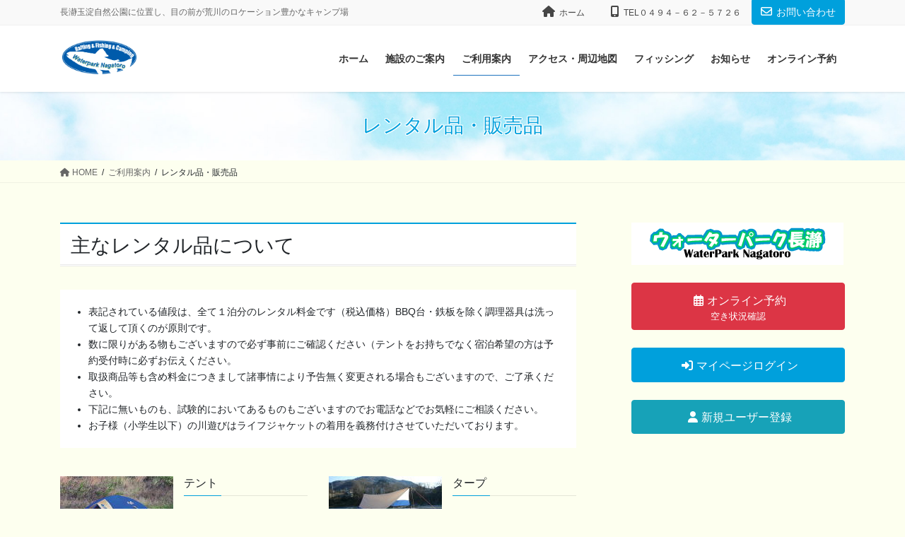

--- FILE ---
content_type: text/html; charset=UTF-8
request_url: https://waterpark.jp/information/rental/
body_size: 89297
content:
<!DOCTYPE html>
<html lang="ja">
<head>
<meta charset="utf-8">
<meta http-equiv="X-UA-Compatible" content="IE=edge">
<meta name="viewport" content="width=device-width, initial-scale=1">

<title>レンタル品・販売品 | ご利用案内 | ウォーターパーク長瀞</title>
<meta name='robots' content='max-image-preview:large' />
<link rel='dns-prefetch' href='//stats.wp.com' />
<meta name="description" content="主なレンタル品について 表記されている値段は、全て１泊分のレンタル料金です（税込価格）BBQ台・鉄板を除く調理器具は洗って返して頂くのが原則です。 数に限りがある物もございますので必ず事前にご確認ください（テントをお持ちでなく宿泊希望の方は予約受付時に必ずお伝えください。 取扱商品等も含め料金につきまして諸事情により予告無く変更される場合もございますので、ご了承ください。 下記に無いものも、試験的においてあるものもございますのでお電話などでお気軽に" /><link rel='stylesheet' id='vkExUnit_common_style-css' href='https://waterpark.jp/cms/wp-content/plugins/vk-all-in-one-expansion-unit/assets/css/vkExUnit_style.css?ver=9.99.6.0' type='text/css' media='all' />
<style id='vkExUnit_common_style-inline-css' type='text/css'>
.grecaptcha-badge{bottom: 85px !important;}
.veu_promotion-alert__content--text { border: 1px solid rgba(0,0,0,0.125); padding: 0.5em 1em; border-radius: var(--vk-size-radius); margin-bottom: var(--vk-margin-block-bottom); font-size: 0.875rem; } /* Alert Content部分に段落タグを入れた場合に最後の段落の余白を0にする */ .veu_promotion-alert__content--text p:last-of-type{ margin-bottom:0; margin-top: 0; }
:root {--ver_page_top_button_url:url(https://waterpark.jp/cms/wp-content/plugins/vk-all-in-one-expansion-unit/assets/images/to-top-btn-icon.svg);}@font-face {font-weight: normal;font-style: normal;font-family: "vk_sns";src: url("https://waterpark.jp/cms/wp-content/plugins/vk-all-in-one-expansion-unit/inc/sns/icons/fonts/vk_sns.eot?-bq20cj");src: url("https://waterpark.jp/cms/wp-content/plugins/vk-all-in-one-expansion-unit/inc/sns/icons/fonts/vk_sns.eot?#iefix-bq20cj") format("embedded-opentype"),url("https://waterpark.jp/cms/wp-content/plugins/vk-all-in-one-expansion-unit/inc/sns/icons/fonts/vk_sns.woff?-bq20cj") format("woff"),url("https://waterpark.jp/cms/wp-content/plugins/vk-all-in-one-expansion-unit/inc/sns/icons/fonts/vk_sns.ttf?-bq20cj") format("truetype"),url("https://waterpark.jp/cms/wp-content/plugins/vk-all-in-one-expansion-unit/inc/sns/icons/fonts/vk_sns.svg?-bq20cj#vk_sns") format("svg");}
</style>
<link rel='stylesheet' id='wp-block-library-css' href='https://waterpark.jp/cms/wp-includes/css/dist/block-library/style.min.css?ver=6.6.4' type='text/css' media='all' />
<style id='wp-block-library-inline-css' type='text/css'>
.vk-cols--reverse{flex-direction:row-reverse}.vk-cols--hasbtn{margin-bottom:0}.vk-cols--hasbtn>.row>.vk_gridColumn_item,.vk-cols--hasbtn>.wp-block-column{position:relative;padding-bottom:3em}.vk-cols--hasbtn>.row>.vk_gridColumn_item>.wp-block-buttons,.vk-cols--hasbtn>.row>.vk_gridColumn_item>.vk_button,.vk-cols--hasbtn>.wp-block-column>.wp-block-buttons,.vk-cols--hasbtn>.wp-block-column>.vk_button{position:absolute;bottom:0;width:100%}.vk-cols--fit.wp-block-columns{gap:0}.vk-cols--fit.wp-block-columns,.vk-cols--fit.wp-block-columns:not(.is-not-stacked-on-mobile){margin-top:0;margin-bottom:0;justify-content:space-between}.vk-cols--fit.wp-block-columns>.wp-block-column *:last-child,.vk-cols--fit.wp-block-columns:not(.is-not-stacked-on-mobile)>.wp-block-column *:last-child{margin-bottom:0}.vk-cols--fit.wp-block-columns>.wp-block-column>.wp-block-cover,.vk-cols--fit.wp-block-columns:not(.is-not-stacked-on-mobile)>.wp-block-column>.wp-block-cover{margin-top:0}.vk-cols--fit.wp-block-columns.has-background,.vk-cols--fit.wp-block-columns:not(.is-not-stacked-on-mobile).has-background{padding:0}@media(max-width: 599px){.vk-cols--fit.wp-block-columns:not(.has-background)>.wp-block-column:not(.has-background),.vk-cols--fit.wp-block-columns:not(.is-not-stacked-on-mobile):not(.has-background)>.wp-block-column:not(.has-background){padding-left:0 !important;padding-right:0 !important}}@media(min-width: 782px){.vk-cols--fit.wp-block-columns .block-editor-block-list__block.wp-block-column:not(:first-child),.vk-cols--fit.wp-block-columns>.wp-block-column:not(:first-child),.vk-cols--fit.wp-block-columns:not(.is-not-stacked-on-mobile) .block-editor-block-list__block.wp-block-column:not(:first-child),.vk-cols--fit.wp-block-columns:not(.is-not-stacked-on-mobile)>.wp-block-column:not(:first-child){margin-left:0}}@media(min-width: 600px)and (max-width: 781px){.vk-cols--fit.wp-block-columns .wp-block-column:nth-child(2n),.vk-cols--fit.wp-block-columns:not(.is-not-stacked-on-mobile) .wp-block-column:nth-child(2n){margin-left:0}.vk-cols--fit.wp-block-columns .wp-block-column:not(:only-child),.vk-cols--fit.wp-block-columns:not(.is-not-stacked-on-mobile) .wp-block-column:not(:only-child){flex-basis:50% !important}}.vk-cols--fit--gap1.wp-block-columns{gap:1px}@media(min-width: 600px)and (max-width: 781px){.vk-cols--fit--gap1.wp-block-columns .wp-block-column:not(:only-child){flex-basis:calc(50% - 1px) !important}}.vk-cols--fit.vk-cols--grid>.block-editor-block-list__block,.vk-cols--fit.vk-cols--grid>.wp-block-column,.vk-cols--fit.vk-cols--grid:not(.is-not-stacked-on-mobile)>.block-editor-block-list__block,.vk-cols--fit.vk-cols--grid:not(.is-not-stacked-on-mobile)>.wp-block-column{flex-basis:50%;box-sizing:border-box}@media(max-width: 599px){.vk-cols--fit.vk-cols--grid.vk-cols--grid--alignfull>.wp-block-column:nth-child(2)>.wp-block-cover,.vk-cols--fit.vk-cols--grid.vk-cols--grid--alignfull>.wp-block-column:nth-child(2)>.vk_outer,.vk-cols--fit.vk-cols--grid:not(.is-not-stacked-on-mobile).vk-cols--grid--alignfull>.wp-block-column:nth-child(2)>.wp-block-cover,.vk-cols--fit.vk-cols--grid:not(.is-not-stacked-on-mobile).vk-cols--grid--alignfull>.wp-block-column:nth-child(2)>.vk_outer{width:100vw;margin-right:calc((100% - 100vw)/2);margin-left:calc((100% - 100vw)/2)}}@media(min-width: 600px){.vk-cols--fit.vk-cols--grid.vk-cols--grid--alignfull>.wp-block-column:nth-child(2)>.wp-block-cover,.vk-cols--fit.vk-cols--grid.vk-cols--grid--alignfull>.wp-block-column:nth-child(2)>.vk_outer,.vk-cols--fit.vk-cols--grid:not(.is-not-stacked-on-mobile).vk-cols--grid--alignfull>.wp-block-column:nth-child(2)>.wp-block-cover,.vk-cols--fit.vk-cols--grid:not(.is-not-stacked-on-mobile).vk-cols--grid--alignfull>.wp-block-column:nth-child(2)>.vk_outer{margin-right:calc(100% - 50vw);width:50vw}}@media(min-width: 600px){.vk-cols--fit.vk-cols--grid.vk-cols--grid--alignfull.vk-cols--reverse>.wp-block-column,.vk-cols--fit.vk-cols--grid:not(.is-not-stacked-on-mobile).vk-cols--grid--alignfull.vk-cols--reverse>.wp-block-column{margin-left:0;margin-right:0}.vk-cols--fit.vk-cols--grid.vk-cols--grid--alignfull.vk-cols--reverse>.wp-block-column:nth-child(2)>.wp-block-cover,.vk-cols--fit.vk-cols--grid.vk-cols--grid--alignfull.vk-cols--reverse>.wp-block-column:nth-child(2)>.vk_outer,.vk-cols--fit.vk-cols--grid:not(.is-not-stacked-on-mobile).vk-cols--grid--alignfull.vk-cols--reverse>.wp-block-column:nth-child(2)>.wp-block-cover,.vk-cols--fit.vk-cols--grid:not(.is-not-stacked-on-mobile).vk-cols--grid--alignfull.vk-cols--reverse>.wp-block-column:nth-child(2)>.vk_outer{margin-left:calc(100% - 50vw)}}.vk-cols--menu h2,.vk-cols--menu h3,.vk-cols--menu h4,.vk-cols--menu h5{margin-bottom:.2em;text-shadow:#000 0 0 10px}.vk-cols--menu h2:first-child,.vk-cols--menu h3:first-child,.vk-cols--menu h4:first-child,.vk-cols--menu h5:first-child{margin-top:0}.vk-cols--menu p{margin-bottom:1rem;text-shadow:#000 0 0 10px}.vk-cols--menu .wp-block-cover__inner-container:last-child{margin-bottom:0}.vk-cols--fitbnrs .wp-block-column .wp-block-cover:hover img{filter:unset}.vk-cols--fitbnrs .wp-block-column .wp-block-cover:hover{background-color:unset}.vk-cols--fitbnrs .wp-block-column .wp-block-cover:hover .wp-block-cover__image-background{filter:unset !important}.vk-cols--fitbnrs .wp-block-cover__inner-container{position:absolute;height:100%;width:100%}.vk-cols--fitbnrs .vk_button{height:100%;margin:0}.vk-cols--fitbnrs .vk_button .vk_button_btn,.vk-cols--fitbnrs .vk_button .btn{height:100%;width:100%;border:none;box-shadow:none;background-color:unset !important;transition:unset}.vk-cols--fitbnrs .vk_button .vk_button_btn:hover,.vk-cols--fitbnrs .vk_button .btn:hover{transition:unset}.vk-cols--fitbnrs .vk_button .vk_button_btn:after,.vk-cols--fitbnrs .vk_button .btn:after{border:none}.vk-cols--fitbnrs .vk_button .vk_button_link_txt{width:100%;position:absolute;top:50%;left:50%;transform:translateY(-50%) translateX(-50%);font-size:2rem;text-shadow:#000 0 0 10px}.vk-cols--fitbnrs .vk_button .vk_button_link_subCaption{width:100%;position:absolute;top:calc(50% + 2.2em);left:50%;transform:translateY(-50%) translateX(-50%);text-shadow:#000 0 0 10px}@media(min-width: 992px){.vk-cols--media.wp-block-columns{gap:3rem}}.vk-fit-map figure{margin-bottom:0}.vk-fit-map iframe{position:relative;margin-bottom:0;display:block;max-height:400px;width:100vw}.vk-fit-map:is(.alignfull,.alignwide) div{max-width:100%}.vk-table--th--width25 :where(tr>*:first-child){width:25%}.vk-table--th--width30 :where(tr>*:first-child){width:30%}.vk-table--th--width35 :where(tr>*:first-child){width:35%}.vk-table--th--width40 :where(tr>*:first-child){width:40%}.vk-table--th--bg-bright :where(tr>*:first-child){background-color:var(--wp--preset--color--bg-secondary, rgba(0, 0, 0, 0.05))}@media(max-width: 599px){.vk-table--mobile-block :is(th,td){width:100%;display:block}.vk-table--mobile-block.wp-block-table table :is(th,td){border-top:none}}.vk-table--width--th25 :where(tr>*:first-child){width:25%}.vk-table--width--th30 :where(tr>*:first-child){width:30%}.vk-table--width--th35 :where(tr>*:first-child){width:35%}.vk-table--width--th40 :where(tr>*:first-child){width:40%}.no-margin{margin:0}@media(max-width: 599px){.wp-block-image.vk-aligncenter--mobile>.alignright{float:none;margin-left:auto;margin-right:auto}.vk-no-padding-horizontal--mobile{padding-left:0 !important;padding-right:0 !important}}
/* VK Color Palettes */
</style>
<link rel='stylesheet' id='mediaelement-css' href='https://waterpark.jp/cms/wp-includes/js/mediaelement/mediaelementplayer-legacy.min.css?ver=4.2.17' type='text/css' media='all' />
<link rel='stylesheet' id='wp-mediaelement-css' href='https://waterpark.jp/cms/wp-includes/js/mediaelement/wp-mediaelement.min.css?ver=6.6.4' type='text/css' media='all' />
<style id='jetpack-sharing-buttons-style-inline-css' type='text/css'>
.jetpack-sharing-buttons__services-list{display:flex;flex-direction:row;flex-wrap:wrap;gap:0;list-style-type:none;margin:5px;padding:0}.jetpack-sharing-buttons__services-list.has-small-icon-size{font-size:12px}.jetpack-sharing-buttons__services-list.has-normal-icon-size{font-size:16px}.jetpack-sharing-buttons__services-list.has-large-icon-size{font-size:24px}.jetpack-sharing-buttons__services-list.has-huge-icon-size{font-size:36px}@media print{.jetpack-sharing-buttons__services-list{display:none!important}}.editor-styles-wrapper .wp-block-jetpack-sharing-buttons{gap:0;padding-inline-start:0}ul.jetpack-sharing-buttons__services-list.has-background{padding:1.25em 2.375em}
</style>
<link rel='stylesheet' id='vk-swiper-style-css' href='https://waterpark.jp/cms/wp-content/plugins/vk-blocks-pro/vendor/vektor-inc/vk-swiper/src/assets/css/swiper-bundle.min.css?ver=11.0.2' type='text/css' media='all' />
<link rel='stylesheet' id='vk-blocks-build-css-css' href='https://waterpark.jp/cms/wp-content/plugins/vk-blocks-pro/build/block-build.css?ver=1.88.0.1' type='text/css' media='all' />
<style id='vk-blocks-build-css-inline-css' type='text/css'>
:root {--vk_flow-arrow: url(https://waterpark.jp/cms/wp-content/plugins/vk-blocks-pro/inc/vk-blocks/images/arrow_bottom.svg);--vk_image-mask-circle: url(https://waterpark.jp/cms/wp-content/plugins/vk-blocks-pro/inc/vk-blocks/images/circle.svg);--vk_image-mask-wave01: url(https://waterpark.jp/cms/wp-content/plugins/vk-blocks-pro/inc/vk-blocks/images/wave01.svg);--vk_image-mask-wave02: url(https://waterpark.jp/cms/wp-content/plugins/vk-blocks-pro/inc/vk-blocks/images/wave02.svg);--vk_image-mask-wave03: url(https://waterpark.jp/cms/wp-content/plugins/vk-blocks-pro/inc/vk-blocks/images/wave03.svg);--vk_image-mask-wave04: url(https://waterpark.jp/cms/wp-content/plugins/vk-blocks-pro/inc/vk-blocks/images/wave04.svg);}

	:root {

		--vk-balloon-border-width:1px;

		--vk-balloon-speech-offset:-12px;
	}
	
</style>
<style id='classic-theme-styles-inline-css' type='text/css'>
/*! This file is auto-generated */
.wp-block-button__link{color:#fff;background-color:#32373c;border-radius:9999px;box-shadow:none;text-decoration:none;padding:calc(.667em + 2px) calc(1.333em + 2px);font-size:1.125em}.wp-block-file__button{background:#32373c;color:#fff;text-decoration:none}
</style>
<style id='global-styles-inline-css' type='text/css'>
:root{--wp--preset--aspect-ratio--square: 1;--wp--preset--aspect-ratio--4-3: 4/3;--wp--preset--aspect-ratio--3-4: 3/4;--wp--preset--aspect-ratio--3-2: 3/2;--wp--preset--aspect-ratio--2-3: 2/3;--wp--preset--aspect-ratio--16-9: 16/9;--wp--preset--aspect-ratio--9-16: 9/16;--wp--preset--color--black: #000000;--wp--preset--color--cyan-bluish-gray: #abb8c3;--wp--preset--color--white: #ffffff;--wp--preset--color--pale-pink: #f78da7;--wp--preset--color--vivid-red: #cf2e2e;--wp--preset--color--luminous-vivid-orange: #ff6900;--wp--preset--color--luminous-vivid-amber: #fcb900;--wp--preset--color--light-green-cyan: #7bdcb5;--wp--preset--color--vivid-green-cyan: #00d084;--wp--preset--color--pale-cyan-blue: #8ed1fc;--wp--preset--color--vivid-cyan-blue: #0693e3;--wp--preset--color--vivid-purple: #9b51e0;--wp--preset--gradient--vivid-cyan-blue-to-vivid-purple: linear-gradient(135deg,rgba(6,147,227,1) 0%,rgb(155,81,224) 100%);--wp--preset--gradient--light-green-cyan-to-vivid-green-cyan: linear-gradient(135deg,rgb(122,220,180) 0%,rgb(0,208,130) 100%);--wp--preset--gradient--luminous-vivid-amber-to-luminous-vivid-orange: linear-gradient(135deg,rgba(252,185,0,1) 0%,rgba(255,105,0,1) 100%);--wp--preset--gradient--luminous-vivid-orange-to-vivid-red: linear-gradient(135deg,rgba(255,105,0,1) 0%,rgb(207,46,46) 100%);--wp--preset--gradient--very-light-gray-to-cyan-bluish-gray: linear-gradient(135deg,rgb(238,238,238) 0%,rgb(169,184,195) 100%);--wp--preset--gradient--cool-to-warm-spectrum: linear-gradient(135deg,rgb(74,234,220) 0%,rgb(151,120,209) 20%,rgb(207,42,186) 40%,rgb(238,44,130) 60%,rgb(251,105,98) 80%,rgb(254,248,76) 100%);--wp--preset--gradient--blush-light-purple: linear-gradient(135deg,rgb(255,206,236) 0%,rgb(152,150,240) 100%);--wp--preset--gradient--blush-bordeaux: linear-gradient(135deg,rgb(254,205,165) 0%,rgb(254,45,45) 50%,rgb(107,0,62) 100%);--wp--preset--gradient--luminous-dusk: linear-gradient(135deg,rgb(255,203,112) 0%,rgb(199,81,192) 50%,rgb(65,88,208) 100%);--wp--preset--gradient--pale-ocean: linear-gradient(135deg,rgb(255,245,203) 0%,rgb(182,227,212) 50%,rgb(51,167,181) 100%);--wp--preset--gradient--electric-grass: linear-gradient(135deg,rgb(202,248,128) 0%,rgb(113,206,126) 100%);--wp--preset--gradient--midnight: linear-gradient(135deg,rgb(2,3,129) 0%,rgb(40,116,252) 100%);--wp--preset--font-size--small: 13px;--wp--preset--font-size--medium: 20px;--wp--preset--font-size--large: 36px;--wp--preset--font-size--x-large: 42px;--wp--preset--spacing--20: 0.44rem;--wp--preset--spacing--30: 0.67rem;--wp--preset--spacing--40: 1rem;--wp--preset--spacing--50: 1.5rem;--wp--preset--spacing--60: 2.25rem;--wp--preset--spacing--70: 3.38rem;--wp--preset--spacing--80: 5.06rem;--wp--preset--shadow--natural: 6px 6px 9px rgba(0, 0, 0, 0.2);--wp--preset--shadow--deep: 12px 12px 50px rgba(0, 0, 0, 0.4);--wp--preset--shadow--sharp: 6px 6px 0px rgba(0, 0, 0, 0.2);--wp--preset--shadow--outlined: 6px 6px 0px -3px rgba(255, 255, 255, 1), 6px 6px rgba(0, 0, 0, 1);--wp--preset--shadow--crisp: 6px 6px 0px rgba(0, 0, 0, 1);}:where(.is-layout-flex){gap: 0.5em;}:where(.is-layout-grid){gap: 0.5em;}body .is-layout-flex{display: flex;}.is-layout-flex{flex-wrap: wrap;align-items: center;}.is-layout-flex > :is(*, div){margin: 0;}body .is-layout-grid{display: grid;}.is-layout-grid > :is(*, div){margin: 0;}:where(.wp-block-columns.is-layout-flex){gap: 2em;}:where(.wp-block-columns.is-layout-grid){gap: 2em;}:where(.wp-block-post-template.is-layout-flex){gap: 1.25em;}:where(.wp-block-post-template.is-layout-grid){gap: 1.25em;}.has-black-color{color: var(--wp--preset--color--black) !important;}.has-cyan-bluish-gray-color{color: var(--wp--preset--color--cyan-bluish-gray) !important;}.has-white-color{color: var(--wp--preset--color--white) !important;}.has-pale-pink-color{color: var(--wp--preset--color--pale-pink) !important;}.has-vivid-red-color{color: var(--wp--preset--color--vivid-red) !important;}.has-luminous-vivid-orange-color{color: var(--wp--preset--color--luminous-vivid-orange) !important;}.has-luminous-vivid-amber-color{color: var(--wp--preset--color--luminous-vivid-amber) !important;}.has-light-green-cyan-color{color: var(--wp--preset--color--light-green-cyan) !important;}.has-vivid-green-cyan-color{color: var(--wp--preset--color--vivid-green-cyan) !important;}.has-pale-cyan-blue-color{color: var(--wp--preset--color--pale-cyan-blue) !important;}.has-vivid-cyan-blue-color{color: var(--wp--preset--color--vivid-cyan-blue) !important;}.has-vivid-purple-color{color: var(--wp--preset--color--vivid-purple) !important;}.has-black-background-color{background-color: var(--wp--preset--color--black) !important;}.has-cyan-bluish-gray-background-color{background-color: var(--wp--preset--color--cyan-bluish-gray) !important;}.has-white-background-color{background-color: var(--wp--preset--color--white) !important;}.has-pale-pink-background-color{background-color: var(--wp--preset--color--pale-pink) !important;}.has-vivid-red-background-color{background-color: var(--wp--preset--color--vivid-red) !important;}.has-luminous-vivid-orange-background-color{background-color: var(--wp--preset--color--luminous-vivid-orange) !important;}.has-luminous-vivid-amber-background-color{background-color: var(--wp--preset--color--luminous-vivid-amber) !important;}.has-light-green-cyan-background-color{background-color: var(--wp--preset--color--light-green-cyan) !important;}.has-vivid-green-cyan-background-color{background-color: var(--wp--preset--color--vivid-green-cyan) !important;}.has-pale-cyan-blue-background-color{background-color: var(--wp--preset--color--pale-cyan-blue) !important;}.has-vivid-cyan-blue-background-color{background-color: var(--wp--preset--color--vivid-cyan-blue) !important;}.has-vivid-purple-background-color{background-color: var(--wp--preset--color--vivid-purple) !important;}.has-black-border-color{border-color: var(--wp--preset--color--black) !important;}.has-cyan-bluish-gray-border-color{border-color: var(--wp--preset--color--cyan-bluish-gray) !important;}.has-white-border-color{border-color: var(--wp--preset--color--white) !important;}.has-pale-pink-border-color{border-color: var(--wp--preset--color--pale-pink) !important;}.has-vivid-red-border-color{border-color: var(--wp--preset--color--vivid-red) !important;}.has-luminous-vivid-orange-border-color{border-color: var(--wp--preset--color--luminous-vivid-orange) !important;}.has-luminous-vivid-amber-border-color{border-color: var(--wp--preset--color--luminous-vivid-amber) !important;}.has-light-green-cyan-border-color{border-color: var(--wp--preset--color--light-green-cyan) !important;}.has-vivid-green-cyan-border-color{border-color: var(--wp--preset--color--vivid-green-cyan) !important;}.has-pale-cyan-blue-border-color{border-color: var(--wp--preset--color--pale-cyan-blue) !important;}.has-vivid-cyan-blue-border-color{border-color: var(--wp--preset--color--vivid-cyan-blue) !important;}.has-vivid-purple-border-color{border-color: var(--wp--preset--color--vivid-purple) !important;}.has-vivid-cyan-blue-to-vivid-purple-gradient-background{background: var(--wp--preset--gradient--vivid-cyan-blue-to-vivid-purple) !important;}.has-light-green-cyan-to-vivid-green-cyan-gradient-background{background: var(--wp--preset--gradient--light-green-cyan-to-vivid-green-cyan) !important;}.has-luminous-vivid-amber-to-luminous-vivid-orange-gradient-background{background: var(--wp--preset--gradient--luminous-vivid-amber-to-luminous-vivid-orange) !important;}.has-luminous-vivid-orange-to-vivid-red-gradient-background{background: var(--wp--preset--gradient--luminous-vivid-orange-to-vivid-red) !important;}.has-very-light-gray-to-cyan-bluish-gray-gradient-background{background: var(--wp--preset--gradient--very-light-gray-to-cyan-bluish-gray) !important;}.has-cool-to-warm-spectrum-gradient-background{background: var(--wp--preset--gradient--cool-to-warm-spectrum) !important;}.has-blush-light-purple-gradient-background{background: var(--wp--preset--gradient--blush-light-purple) !important;}.has-blush-bordeaux-gradient-background{background: var(--wp--preset--gradient--blush-bordeaux) !important;}.has-luminous-dusk-gradient-background{background: var(--wp--preset--gradient--luminous-dusk) !important;}.has-pale-ocean-gradient-background{background: var(--wp--preset--gradient--pale-ocean) !important;}.has-electric-grass-gradient-background{background: var(--wp--preset--gradient--electric-grass) !important;}.has-midnight-gradient-background{background: var(--wp--preset--gradient--midnight) !important;}.has-small-font-size{font-size: var(--wp--preset--font-size--small) !important;}.has-medium-font-size{font-size: var(--wp--preset--font-size--medium) !important;}.has-large-font-size{font-size: var(--wp--preset--font-size--large) !important;}.has-x-large-font-size{font-size: var(--wp--preset--font-size--x-large) !important;}
:where(.wp-block-post-template.is-layout-flex){gap: 1.25em;}:where(.wp-block-post-template.is-layout-grid){gap: 1.25em;}
:where(.wp-block-columns.is-layout-flex){gap: 2em;}:where(.wp-block-columns.is-layout-grid){gap: 2em;}
:root :where(.wp-block-pullquote){font-size: 1.5em;line-height: 1.6;}
</style>
<link rel='stylesheet' id='foobox-free-min-css' href='https://waterpark.jp/cms/wp-content/plugins/foobox-image-lightbox/free/css/foobox.free.min.css?ver=2.7.32' type='text/css' media='all' />
<link rel='stylesheet' id='veu-cta-css' href='https://waterpark.jp/cms/wp-content/plugins/vk-all-in-one-expansion-unit/inc/call-to-action/package/assets/css/style.css?ver=9.99.6.0' type='text/css' media='all' />
<link rel='stylesheet' id='bootstrap-4-style-css' href='https://waterpark.jp/cms/wp-content/themes/lightning-pro/library/bootstrap-4/css/bootstrap.min.css?ver=4.5.0' type='text/css' media='all' />
<link rel='stylesheet' id='lightning-common-style-css' href='https://waterpark.jp/cms/wp-content/themes/lightning-pro/assets/css/common.css?ver=8.22.3' type='text/css' media='all' />
<style id='lightning-common-style-inline-css' type='text/css'>
/* vk-mobile-nav */:root {--vk-mobile-nav-menu-btn-bg-src: url("https://waterpark.jp/cms/wp-content/themes/lightning-pro/inc/vk-mobile-nav/package/images/vk-menu-btn-black.svg");--vk-mobile-nav-menu-btn-close-bg-src: url("https://waterpark.jp/cms/wp-content/themes/lightning-pro/inc/vk-mobile-nav/package/images/vk-menu-close-black.svg");--vk-menu-acc-icon-open-black-bg-src: url("https://waterpark.jp/cms/wp-content/themes/lightning-pro/inc/vk-mobile-nav/package/images/vk-menu-acc-icon-open-black.svg");--vk-menu-acc-icon-open-white-bg-src: url("https://waterpark.jp/cms/wp-content/themes/lightning-pro/inc/vk-mobile-nav/package/images/vk-menu-acc-icon-open-white.svg");--vk-menu-acc-icon-close-black-bg-src: url("https://waterpark.jp/cms/wp-content/themes/lightning-pro/inc/vk-mobile-nav/package/images/vk-menu-close-black.svg");--vk-menu-acc-icon-close-white-bg-src: url("https://waterpark.jp/cms/wp-content/themes/lightning-pro/inc/vk-mobile-nav/package/images/vk-menu-close-white.svg");}
</style>
<link rel='stylesheet' id='lightning-design-style-css' href='https://waterpark.jp/cms/wp-content/themes/lightning-pro/design-skin/origin2/css/style.css?ver=8.22.3' type='text/css' media='all' />
<style id='lightning-design-style-inline-css' type='text/css'>
/* ltg common custom */:root {--vk-menu-acc-btn-border-color:#333;--vk-color-primary:#6aa4c1;--color-key:#6aa4c1;--wp--preset--color--vk-color-primary:#6aa4c1;--color-key-dark:#1e73be;}.bbp-submit-wrapper .button.submit { background-color:#1e73be ; }.bbp-submit-wrapper .button.submit:hover { background-color:#6aa4c1 ; }.veu_color_txt_key { color:#1e73be ; }.veu_color_bg_key { background-color:#1e73be ; }.veu_color_border_key { border-color:#1e73be ; }.btn-default { border-color:#6aa4c1;color:#6aa4c1;}.btn-default:focus,.btn-default:hover { border-color:#6aa4c1;background-color: #6aa4c1; }.wp-block-search__button,.btn-primary { background-color:#6aa4c1;border-color:#1e73be; }.wp-block-search__button:focus,.wp-block-search__button:hover,.btn-primary:not(:disabled):not(.disabled):active,.btn-primary:focus,.btn-primary:hover { background-color:#1e73be;border-color:#6aa4c1; }.btn-outline-primary { color : #6aa4c1 ; border-color:#6aa4c1; }.btn-outline-primary:not(:disabled):not(.disabled):active,.btn-outline-primary:focus,.btn-outline-primary:hover { color : #fff; background-color:#6aa4c1;border-color:#1e73be; }a { color:#337ab7; }
/* page header */:root{--vk-page-header-url : url(https://wpn.sakura.ne.jp/cms/wp-content/uploads/2019/06/crowd.jpg);}@media ( max-width:575.98px ){:root{--vk-page-header-url : url(https://wpn.sakura.ne.jp/cms/wp-content/uploads/2019/06/crowd.jpg);}}.page-header{ position:relative;text-shadow:0px 0px 10px #000000;background: var(--vk-page-header-url, url(https://wpn.sakura.ne.jp/cms/wp-content/uploads/2019/06/crowd.jpg) ) no-repeat 50% center;background-size: cover;}
/* Font switch */.gMenu_name,.vk-mobile-nav .menu,.mobile-fix-nav-menu{ font-family:"ヒラギノ角ゴ ProN W3", Hiragino Kaku Gothic ProN,"游ゴシック Medium","Yu Gothic Medium","游ゴシック体",YuGothic, "Helvetica Neue", sans-serif;font-display: swap;}h1,h2,h3,h4,h5,h6,dt,.page-header_pageTitle,.mainSection-title,.subSection-title,.veu_leadTxt,.lead{ font-family:"ヒラギノ角ゴ ProN W3", Hiragino Kaku Gothic ProN,"游ゴシック Medium","Yu Gothic Medium","游ゴシック体",YuGothic, "Helvetica Neue", sans-serif;font-display: swap;}
.vk-campaign-text{background:#eab010;color:#fff;}.vk-campaign-text_btn,.vk-campaign-text_btn:link,.vk-campaign-text_btn:visited,.vk-campaign-text_btn:focus,.vk-campaign-text_btn:active{background:#fff;color:#4c4c4c;}a.vk-campaign-text_btn:hover{background:#eab010;color:#fff;}.vk-campaign-text_link,.vk-campaign-text_link:link,.vk-campaign-text_link:hover,.vk-campaign-text_link:visited,.vk-campaign-text_link:active,.vk-campaign-text_link:focus{color:#fff;}
.media .media-body .media-heading a:hover { color:#6aa4c1; }@media (min-width: 768px){.gMenu > li:before,.gMenu > li.menu-item-has-children::after { border-bottom-color:#1e73be }.gMenu li li { background-color:#1e73be }.gMenu li li a:hover { background-color:#6aa4c1; }} /* @media (min-width: 768px) */h2,.mainSection-title { border-top-color:#6aa4c1; }h3:after,.subSection-title:after { border-bottom-color:#6aa4c1; }ul.page-numbers li span.page-numbers.current,.page-link dl .post-page-numbers.current { background-color:#6aa4c1; }.pager li > a { border-color:#6aa4c1;color:#6aa4c1;}.pager li > a:hover { background-color:#6aa4c1;color:#fff;}.siteFooter { border-top-color:#6aa4c1; }dt { border-left-color:#6aa4c1; }:root {--g_nav_main_acc_icon_open_url:url(https://waterpark.jp/cms/wp-content/themes/lightning-pro/inc/vk-mobile-nav/package/images/vk-menu-acc-icon-open-black.svg);--g_nav_main_acc_icon_close_url: url(https://waterpark.jp/cms/wp-content/themes/lightning-pro/inc/vk-mobile-nav/package/images/vk-menu-close-black.svg);--g_nav_sub_acc_icon_open_url: url(https://waterpark.jp/cms/wp-content/themes/lightning-pro/inc/vk-mobile-nav/package/images/vk-menu-acc-icon-open-white.svg);--g_nav_sub_acc_icon_close_url: url(https://waterpark.jp/cms/wp-content/themes/lightning-pro/inc/vk-mobile-nav/package/images/vk-menu-close-white.svg);}
</style>
<link rel='stylesheet' id='lightning-theme-style-css' href='https://waterpark.jp/cms/wp-content/themes/lightning-pro-child-sample/style.css?ver=8.22.3' type='text/css' media='all' />
<link rel='stylesheet' id='vk-media-posts-style-css' href='https://waterpark.jp/cms/wp-content/themes/lightning-pro/inc/media-posts/package/css/media-posts.css?ver=1.2' type='text/css' media='all' />
<link rel='stylesheet' id='vk-font-awesome-css' href='https://waterpark.jp/cms/wp-content/themes/lightning-pro/vendor/vektor-inc/font-awesome-versions/src/versions/6/css/all.min.css?ver=6.4.2' type='text/css' media='all' />
<link rel='stylesheet' id='tablepress-default-css' href='https://waterpark.jp/cms/wp-content/tablepress-combined.min.css?ver=11' type='text/css' media='all' />
<!--n2css--><!--n2js--><script type="text/javascript" id="vk-blocks/breadcrumb-script-js-extra">
/* <![CDATA[ */
var vkBreadcrumbSeparator = {"separator":""};
/* ]]> */
</script>
<script type="text/javascript" src="https://waterpark.jp/cms/wp-content/plugins/vk-blocks-pro/build/vk-breadcrumb.min.js?ver=1.88.0.1" id="vk-blocks/breadcrumb-script-js"></script>
<script type="text/javascript" src="https://waterpark.jp/cms/wp-includes/js/jquery/jquery.min.js?ver=3.7.1" id="jquery-core-js"></script>
<script type="text/javascript" src="https://waterpark.jp/cms/wp-includes/js/jquery/jquery-migrate.min.js?ver=3.4.1" id="jquery-migrate-js"></script>
<script type="text/javascript" id="foobox-free-min-js-before">
/* <![CDATA[ */
/* Run FooBox FREE (v2.7.32) */
var FOOBOX = window.FOOBOX = {
	ready: true,
	disableOthers: false,
	o: {wordpress: { enabled: true }, captions: { dataTitle: ["captionTitle","title"], dataDesc: ["captionDesc","description"] }, rel: '', excludes:'.fbx-link,.nofoobox,.nolightbox,a[href*="pinterest.com/pin/create/button/"]', affiliate : { enabled: false }, error: "Could not load the item"},
	selectors: [
		".foogallery-container.foogallery-lightbox-foobox", ".foogallery-container.foogallery-lightbox-foobox-free", ".gallery", ".wp-block-gallery", ".wp-caption", ".wp-block-image", "a:has(img[class*=wp-image-])", ".foobox"
	],
	pre: function( $ ){
		// Custom JavaScript (Pre)
		
	},
	post: function( $ ){
		// Custom JavaScript (Post)
		
		// Custom Captions Code
		
	},
	custom: function( $ ){
		// Custom Extra JS
		
	}
};
/* ]]> */
</script>
<script type="text/javascript" src="https://waterpark.jp/cms/wp-content/plugins/foobox-image-lightbox/free/js/foobox.free.min.js?ver=2.7.32" id="foobox-free-min-js"></script>
<link rel="canonical" href="https://waterpark.jp/information/rental/" />
<link rel='shortlink' href='https://waterpark.jp/?p=92' />
	<style>img#wpstats{display:none}</style>
		<style id="lightning-color-custom-for-plugins" type="text/css">/* ltg theme common */.color_key_bg,.color_key_bg_hover:hover{background-color: #6aa4c1;}.color_key_txt,.color_key_txt_hover:hover{color: #6aa4c1;}.color_key_border,.color_key_border_hover:hover{border-color: #6aa4c1;}.color_key_dark_bg,.color_key_dark_bg_hover:hover{background-color: #1e73be;}.color_key_dark_txt,.color_key_dark_txt_hover:hover{color: #1e73be;}.color_key_dark_border,.color_key_dark_border_hover:hover{border-color: #1e73be;}</style><style type="text/css" id="custom-background-css">
body.custom-background { background-color: #fdffef; }
</style>
	<!-- [ VK All in One Expansion Unit OGP ] -->
<meta property="og:site_name" content="ウォーターパーク長瀞" />
<meta property="og:url" content="https://waterpark.jp/information/rental/" />
<meta property="og:title" content="レンタル品・販売品 | ウォーターパーク長瀞" />
<meta property="og:description" content="主なレンタル品について 表記されている値段は、全て１泊分のレンタル料金です（税込価格）BBQ台・鉄板を除く調理器具は洗って返して頂くのが原則です。 数に限りがある物もございますので必ず事前にご確認ください（テントをお持ちでなく宿泊希望の方は予約受付時に必ずお伝えください。 取扱商品等も含め料金につきまして諸事情により予告無く変更される場合もございますので、ご了承ください。 下記に無いものも、試験的においてあるものもございますのでお電話などでお気軽に" />
<meta property="og:type" content="article" />
<meta property="og:image" content="https://waterpark.jp/cms/wp-content/uploads/2019/12/logo-1.gif" />
<meta property="og:image:width" content="300" />
<meta property="og:image:height" content="135" />
<!-- [ / VK All in One Expansion Unit OGP ] -->
<!-- [ VK All in One Expansion Unit twitter card ] -->
<meta name="twitter:card" content="summary_large_image">
<meta name="twitter:description" content="主なレンタル品について 表記されている値段は、全て１泊分のレンタル料金です（税込価格）BBQ台・鉄板を除く調理器具は洗って返して頂くのが原則です。 数に限りがある物もございますので必ず事前にご確認ください（テントをお持ちでなく宿泊希望の方は予約受付時に必ずお伝えください。 取扱商品等も含め料金につきまして諸事情により予告無く変更される場合もございますので、ご了承ください。 下記に無いものも、試験的においてあるものもございますのでお電話などでお気軽に">
<meta name="twitter:title" content="レンタル品・販売品 | ウォーターパーク長瀞">
<meta name="twitter:url" content="https://waterpark.jp/information/rental/">
	<meta name="twitter:image" content="https://waterpark.jp/cms/wp-content/uploads/2019/12/logo-1.gif">
	<meta name="twitter:domain" content="waterpark.jp">
	<!-- [ / VK All in One Expansion Unit twitter card ] -->
	<link rel="icon" href="https://waterpark.jp/cms/wp-content/uploads/2019/12/cropped-logo-1-32x32.gif" sizes="32x32" />
<link rel="icon" href="https://waterpark.jp/cms/wp-content/uploads/2019/12/cropped-logo-1-192x192.gif" sizes="192x192" />
<link rel="apple-touch-icon" href="https://waterpark.jp/cms/wp-content/uploads/2019/12/cropped-logo-1-180x180.gif" />
<meta name="msapplication-TileImage" content="https://waterpark.jp/cms/wp-content/uploads/2019/12/cropped-logo-1-270x270.gif" />

</head>
<body class="page-template-default page page-id-92 page-child parent-pageid-23 custom-background post-name-rental post-type-page vk-blocks sidebar-fix sidebar-fix-priority-top bootstrap4 device-pc fa_v6_css mobile-fix-nav_add_menu_btn mobile-fix-nav_enable">
<a class="skip-link screen-reader-text" href="#main">コンテンツに移動</a>
<a class="skip-link screen-reader-text" href="#vk-mobile-nav">ナビゲーションに移動</a>
<header class="siteHeader">
	<div class="headerTop" id="headerTop"><div class="container"><p class="headerTop_description">長瀞玉淀自然公園に位置し、目の前が荒川のロケーション豊かなキャンプ場</p><nav class="menu-%e3%83%9b%e3%83%bc%e3%83%a0%e9%9b%bb%e8%a9%b1-container"><ul id="menu-%e3%83%9b%e3%83%bc%e3%83%a0%e9%9b%bb%e8%a9%b1" class="menu nav"><li id="menu-item-13070" class="menu-item menu-item-type-post_type menu-item-object-page menu-item-home menu-item-13070"><a href="https://waterpark.jp/"><i class="fas fa-home   fa-2x "></i>ホーム</a></li>
<li id="menu-item-13079" class="menu-item menu-item-type-custom menu-item-object-custom menu-item-13079"><a href="tel:0494-62-5726"><i class="fas fa-mobile-alt fa-2x"></i>TEL０４９４－６２－５７２６</a></li>
</ul></nav><div class="headerTop_contactBtn"><a href="https://waterpark.jp/contact" class="btn btn-primary"target="_blank"><i class="far fa-envelope"></i>お問い合わせ</a></div></div><!-- [ / .container ] --></div><!-- [ / #headerTop  ] -->	<div class="container siteHeadContainer">
		<div class="navbar-header">
						<p class="navbar-brand siteHeader_logo">
			<a href="https://waterpark.jp/">
				<span><img src="https://wpn.sakura.ne.jp/cms/wp-content/uploads/2019/12/logo-1.gif" alt="ウォーターパーク長瀞" /></span>
			</a>
			</p>
					</div>

					<div id="gMenu_outer" class="gMenu_outer">
				<nav class="menu-%e3%83%a1%e3%82%a4%e3%83%b3%e3%83%a1%e3%83%8b%e3%83%a5%e3%83%bc-container"><ul id="menu-%e3%83%a1%e3%82%a4%e3%83%b3%e3%83%a1%e3%83%8b%e3%83%a5%e3%83%bc" class="menu gMenu vk-menu-acc"><li id="menu-item-13" class="menu-item menu-item-type-custom menu-item-object-custom menu-item-home"><a href="https://waterpark.jp/"><strong class="gMenu_name">ホーム</strong></a></li>
<li id="menu-item-20" class="menu-item menu-item-type-post_type menu-item-object-page menu-item-has-children"><a href="https://waterpark.jp/facilities/"><strong class="gMenu_name">施設のご案内</strong></a>
<ul class="sub-menu">
	<li id="menu-item-120" class="menu-item menu-item-type-post_type menu-item-object-page"><a href="https://waterpark.jp/facilities/woodtrailer/">ウッドトレーラー・コテージ</a></li>
	<li id="menu-item-86" class="menu-item menu-item-type-post_type menu-item-object-page"><a href="https://waterpark.jp/facilities/autocamp/">オートキャンプ</a></li>
	<li id="menu-item-5885" class="menu-item menu-item-type-custom menu-item-object-custom"><a href="https://waterpark.jp/facilities#daycamp">デイキャンプ</a></li>
	<li id="menu-item-6654" class="menu-item menu-item-type-custom menu-item-object-custom"><a href="https://waterpark.jp/facilities/#fishing">フィッシング</a></li>
	<li id="menu-item-6181" class="menu-item menu-item-type-custom menu-item-object-custom"><a href="https://waterpark.jp/facilities/#arakawaline">ライン下り</a></li>
</ul>
</li>
<li id="menu-item-32" class="menu-item menu-item-type-post_type menu-item-object-page current-page-ancestor current-menu-ancestor current-menu-parent current_page_parent current_page_ancestor menu-item-has-children"><a href="https://waterpark.jp/information/"><strong class="gMenu_name">ご利用案内</strong></a>
<ul class="sub-menu">
	<li id="menu-item-6328" class="menu-item menu-item-type-custom menu-item-object-custom"><a href="https://waterpark.jp/information#reservation">ご予約について</a></li>
	<li id="menu-item-6716" class="menu-item menu-item-type-custom menu-item-object-custom"><a href="https://waterpark.jp/information#familyouen">ファミリー応援日</a></li>
	<li id="menu-item-6325" class="menu-item menu-item-type-custom menu-item-object-custom"><a href="https://waterpark.jp/information#pet">ペットについて</a></li>
	<li id="menu-item-91" class="menu-item menu-item-type-post_type menu-item-object-page"><a href="https://waterpark.jp/information/ryoukin/">料金一覧</a></li>
	<li id="menu-item-6183" class="menu-item menu-item-type-custom menu-item-object-custom current-menu-item"><a href="https://waterpark.jp/information/rental#rentalitem">レンタル品</a></li>
	<li id="menu-item-6184" class="menu-item menu-item-type-custom menu-item-object-custom current-menu-item"><a href="https://waterpark.jp/information/rental#sellitem">販売品</a></li>
	<li id="menu-item-15012" class="menu-item menu-item-type-custom menu-item-object-custom"><a href="https://waterpark.jp/information/ryoukin/#cancel">キャンセル料金</a></li>
	<li id="menu-item-97" class="menu-item menu-item-type-post_type menu-item-object-page"><a href="https://waterpark.jp/information/faq/">よくある質問</a></li>
	<li id="menu-item-6217" class="menu-item menu-item-type-post_type menu-item-object-page"><a href="https://waterpark.jp/information/movie/">ウォーターパーク長瀞 動画集</a></li>
</ul>
</li>
<li id="menu-item-33" class="menu-item menu-item-type-post_type menu-item-object-page"><a href="https://waterpark.jp/access/"><strong class="gMenu_name">アクセス・周辺地図</strong></a></li>
<li id="menu-item-34" class="menu-item menu-item-type-post_type menu-item-object-page menu-item-has-children"><a href="https://waterpark.jp/fishing/"><strong class="gMenu_name">フィッシング</strong></a>
<ul class="sub-menu">
	<li id="menu-item-6348" class="menu-item menu-item-type-custom menu-item-object-custom"><a href="https://waterpark.jp/fishing#fisheigyou">営業案内</a></li>
	<li id="menu-item-6349" class="menu-item menu-item-type-custom menu-item-object-custom"><a href="https://waterpark.jp/fishing#fishryoukin">料金表（ルアーフライ）</a></li>
	<li id="menu-item-6350" class="menu-item menu-item-type-custom menu-item-object-custom"><a href="https://waterpark.jp/fishing#fishriyou">利用案内</a></li>
	<li id="menu-item-6351" class="menu-item menu-item-type-custom menu-item-object-custom"><a href="https://waterpark.jp/fishing#fishfamily">ファミリー釣り場（エサ釣り）</a></li>
	<li id="menu-item-6352" class="menu-item menu-item-type-custom menu-item-object-custom"><a href="https://waterpark.jp/fishing#fishkinshi">禁止事項・注意事項</a></li>
	<li id="menu-item-6555" class="menu-item menu-item-type-post_type menu-item-object-page"><a href="https://waterpark.jp/fishing/service/">その他</a></li>
</ul>
</li>
<li id="menu-item-6735" class="menu-item menu-item-type-custom menu-item-object-custom"><a href="https://waterpark.jp/news"><strong class="gMenu_name">お知らせ</strong></a></li>
<li id="menu-item-38" class="menu-item menu-item-type-custom menu-item-object-custom"><a href="https://waterpark.jp/%e3%81%94%e4%ba%88%e7%b4%84%e3%81%ab%e3%81%a4%e3%81%84%e3%81%a6%e3%81%ae%e3%81%8a%e7%b4%84%e6%9d%9f/"><strong class="gMenu_name">オンライン予約</strong></a></li>
</ul></nav>			</div>
			</div>
	</header>

<div class="section page-header"><div class="container"><div class="row"><div class="col-md-12">
<h1 class="page-header_pageTitle">
レンタル品・販売品</h1>
</div></div></div></div><!-- [ /.page-header ] -->


<!-- [ .breadSection ] --><div class="section breadSection"><div class="container"><div class="row"><ol class="breadcrumb" itemscope itemtype="https://schema.org/BreadcrumbList"><li id="panHome" itemprop="itemListElement" itemscope itemtype="http://schema.org/ListItem"><a itemprop="item" href="https://waterpark.jp/"><span itemprop="name"><i class="fa fa-home"></i> HOME</span></a><meta itemprop="position" content="1" /></li><li itemprop="itemListElement" itemscope itemtype="http://schema.org/ListItem"><a itemprop="item" href="https://waterpark.jp/information/"><span itemprop="name">ご利用案内</span></a><meta itemprop="position" content="2" /></li><li><span>レンタル品・販売品</span><meta itemprop="position" content="3" /></li></ol></div></div></div><!-- [ /.breadSection ] -->

<div class="section siteContent">
<div class="container">
<div class="row">

	<div class="col mainSection mainSection-col-two baseSection vk_posts-mainSection" id="main" role="main">
				<article id="post-92" class="entry entry-full post-92 page type-page status-publish has-post-thumbnail hentry">

	
	
	
	<div class="entry-body">
				<h2 id="rentalitem">主なレンタル品について</h2>
<ul class="att">
 	<li>表記されている値段は、全て１泊分のレンタル料金です（税込価格）BBQ台・鉄板を除く調理器具は洗って返して頂くのが原則です。</li>
 	<li>数に限りがある物もございますので必ず事前にご確認ください（テントをお持ちでなく宿泊希望の方は予約受付時に必ずお伝えください。</li>
 	<li>取扱商品等も含め料金につきまして諸事情により予告無く変更される場合もございますので、ご了承ください。</li>
 	<li>下記に無いものも、試験的においてあるものもございますのでお電話などでお気軽にご相談ください。</li>
 	<li>お子様（小学生以下）の川遊びはライフジャケットの着用を義務付けさせていただいております。</li>
</ul>
<div class="row rental-items">
<div class="col-sm-3"><img decoding="async" class="alignnone size-full wp-image-149" src="https://wpn.sakura.ne.jp/cms/wp-content/uploads/2019/03/1.jpg" alt="テント" width="160" height="120" /></div>
<div class="col-sm-3">
<h3>テント</h3>
<span class="price">-円（現在、利用不可）</span>

5人用テントです（要予約）

</div>
<div class="col-sm-3"><img decoding="async" class="alignnone size-full wp-image-159" src="https://wpn.sakura.ne.jp/cms/wp-content/uploads/2019/03/2.jpg" alt="タープ" width="160" height="120" /></div>
<div class="col-sm-3">
<h3>タープ</h3>
<span class="price">2,200円</span>

キャンプ、ＢＢＱに必需品のタープです。強い日差しを防いでくれます。バーベキュー（デイキャンプ）の方にもおすすめです。６名様くらいまでご利用になれます。（要予約）

</div>
<div class="col-sm-3"><img decoding="async" class="alignnone size-full wp-image-160" src="https://wpn.sakura.ne.jp/cms/wp-content/uploads/2019/03/3.jpg" alt="パラソル" width="160" height="120" /></div>
<div class="col-sm-3">
<h3>パラソル</h3>
<span class="price">1,210円</span>

パラソルは、強い日差しを防いでくれます。４名様くらいまでご利用になれます。

</div>
<div class="col-sm-3"><img loading="lazy" decoding="async" class="alignnone size-full wp-image-161" src="https://wpn.sakura.ne.jp/cms/wp-content/uploads/2019/03/5.jpg" alt="シェラフ（寝袋）" width="160" height="120" /></div>
<div class="col-sm-3">
<h3>シェラフ（寝袋）</h3>
<span class="price">-円（現在、利用不可）</span>

スリーシーズンタイプの寝袋です。（要予約）

</div>
<div class="col-sm-3"><img loading="lazy" decoding="async" class="alignnone size-full wp-image-163" src="https://wpn.sakura.ne.jp/cms/wp-content/uploads/2019/03/4.jpg" alt="女性用シュラフ" width="160" height="120" /></div>
<div class="col-sm-3">
<h3>女性用シュラフ</h3>
<span class="price">-円（現在、利用不可）</span>

女性専用寝袋を用意いたしました。スリーシーズンタイプの寝袋です。（要予約）

</div>
<div class="col-sm-3"><img loading="lazy" decoding="async" class="alignnone size-full wp-image-170" src="https://wpn.sakura.ne.jp/cms/wp-content/uploads/2019/03/6.jpg" alt="フリースシュラフ" width="160" height="120" /></div>
<div class="col-sm-3">
<h3>フリースシュラフ</h3>
<span class="price">-円（現在、利用不可）</span>

フリース生地の夏用のシュラフです。（要予約）

</div>
<div class="col-sm-3"><img loading="lazy" decoding="async" class="alignnone size-medium wp-image-15965" src="https://waterpark.jp/cms/wp-content/uploads/2022/07/lanthanum-300x225.png" alt="" width="300" height="225" srcset="https://waterpark.jp/cms/wp-content/uploads/2022/07/lanthanum-300x225.png 300w, https://waterpark.jp/cms/wp-content/uploads/2022/07/lanthanum-1024x768.png 1024w, https://waterpark.jp/cms/wp-content/uploads/2022/07/lanthanum-768x576.png 768w, https://waterpark.jp/cms/wp-content/uploads/2022/07/lanthanum-1536x1152.png 1536w, https://waterpark.jp/cms/wp-content/uploads/2022/07/lanthanum.png 1920w" sizes="(max-width: 300px) 100vw, 300px" /></div>
<div class="col-sm-3">
<h3>電気ランタン（大）</h3>
<span class="price">660円</span>

写真左側：
※電池は別売です。キャンプの必需品、電気ランタンの大きいタイプです。単三の電池を6個使用します。テント内の明かりにはこちらがおすすめです。

</div>
<div class="col-sm-3"><img loading="lazy" decoding="async" class="alignnone size-medium wp-image-15965" src="https://waterpark.jp/cms/wp-content/uploads/2022/07/lanthanum-300x225.png" alt="" width="300" height="225" srcset="https://waterpark.jp/cms/wp-content/uploads/2022/07/lanthanum-300x225.png 300w, https://waterpark.jp/cms/wp-content/uploads/2022/07/lanthanum-1024x768.png 1024w, https://waterpark.jp/cms/wp-content/uploads/2022/07/lanthanum-768x576.png 768w, https://waterpark.jp/cms/wp-content/uploads/2022/07/lanthanum-1536x1152.png 1536w, https://waterpark.jp/cms/wp-content/uploads/2022/07/lanthanum.png 1920w" sizes="(max-width: 300px) 100vw, 300px" /></div>
<div class="col-sm-3">
<h3>電気ランタン（小）</h3>
<span class="price">550円</span>

写真右側：
※電池は別売です。キャンプの必需品、電気ランタンの小さいタイプです。単四の電池を4個使用します。

</div>
<div class="col-sm-3"><img loading="lazy" decoding="async" class="alignnone size-full wp-image-179" src="https://wpn.sakura.ne.jp/cms/wp-content/uploads/2019/03/9.jpg" alt="ライフジャケット" width="160" height="120" /></div>
<div class="col-sm-3">
<h3>ライフジャケット</h3>
<span class="price">550円</span>

大人用、子供用、幼児用の３種類があります。お子様（小学生以下）の川遊びにはライフジャケットの着用を義務付けさせていただいております。

</div>
<div class="col-sm-3"><img loading="lazy" decoding="async" class="alignnone size-full wp-image-181" src="https://wpn.sakura.ne.jp/cms/wp-content/uploads/2019/03/10.jpg" alt="クーラボックス（ハード）" width="160" height="120" /></div>
<div class="col-sm-3">
<h3>クーラボックス（ハード）</h3>
<span class="price">660円</span>

Coleman製の26リットルクーラーボックスです。受付で氷（ロックアイス　432円）も販売しております。

</div>
<!--
<div class="col-sm-3"><img loading="lazy" decoding="async" src="https://wpn.sakura.ne.jp/cms/wp-content/uploads/2019/03/11.jpg" alt="クーラーボックス（ソフト）" width="160" height="120" class="alignnone size-full wp-image-183" /></div>
<div class="col-sm-3">
<h3>クーラーボックス（ソフト）</h3>
<span class="price">660円</span>
Coleman製の25リットルクーラーボックスです。別売りで氷（432円）も販売しています。ショルダーベルト付で持ち運びが便利です。</div>
-->
<div class="col-sm-3"><img loading="lazy" decoding="async" class="alignnone size-full wp-image-183" src="https://wpn.sakura.ne.jp/cms/wp-content/uploads/2019/03/12.jpg" alt="テーブル" width="160" height="120" /></div>
<div class="col-sm-3">
<h3>テーブル</h3>
<span class="price">660円</span>

折りたたみ式で大きさ60ｃｍ×120ｃｍのテーブルです。4名様でご利用になれます。

</div>
<div class="col-sm-3"><img loading="lazy" decoding="async" class="alignnone size-full wp-image-188" src="https://wpn.sakura.ne.jp/cms/wp-content/uploads/2019/03/14-1.jpg" alt="ベンチ" width="160" height="120" /></div>
<div class="col-sm-3">
<h3>ベンチ</h3>
<span class="price">550円</span>

折りたたみ式の２人かけのベンチです。

</div>
<div class="col-sm-3"><img loading="lazy" decoding="async" class="alignnone size-full wp-image-189" src="https://wpn.sakura.ne.jp/cms/wp-content/uploads/2019/03/13.jpg" alt="BBQ台" width="160" height="120" /></div>
<div class="col-sm-3">
<h3>BBQ台</h3>
<span class="price">1,760円</span>

4～6名用。BBQ網と食材用トング、炭をはさむトングは付いています。（食材は含まれておりません）※燃料の炭は別売で3kg\770です。

</div>
<div class="col-sm-3"><img loading="lazy" decoding="async" class="alignnone size-full wp-image-190" src="https://wpn.sakura.ne.jp/cms/wp-content/uploads/2019/03/15.jpg" alt="BBQ台焼きそばプレートセット" width="160" height="120" /></div>
<div class="col-sm-3">
<h3>BBQ台焼きそばプレートセット</h3>
<span class="price">2,200円</span>

上記のBBQ台に使い捨て焼きそばプレートをセット致しました。鉄板を洗うのが面倒な方はこちらもご検討ください。

</div>
<div class="col-sm-3"><img loading="lazy" decoding="async" class="alignnone size-full wp-image-191" src="https://wpn.sakura.ne.jp/cms/wp-content/uploads/2019/03/16.jpg" alt="鉄板" width="160" height="120" /></div>
<div class="col-sm-3">
<h3>鉄板</h3>
<span class="price">770円</span>

BBQ台にちょうど合うサイズの鉄板です。

</div>
<div class="col-sm-3"><img loading="lazy" decoding="async" class="alignnone size-full wp-image-192" src="https://wpn.sakura.ne.jp/cms/wp-content/uploads/2019/03/18.jpg" alt="鉄板（大）" width="160" height="120" /></div>
<div class="col-sm-3">
<h3>鉄板（大）</h3>
<span class="price">770円</span>

大きいサイズの鉄板です。大きさは40ｃｍ×60ｃｍです。

</div>
<div class="col-sm-3"><img loading="lazy" decoding="async" class="alignnone size-full wp-image-193" src="https://wpn.sakura.ne.jp/cms/wp-content/uploads/2019/03/19.jpg" alt="丈夫ラック（ダッチオーブン用の網）" width="160" height="120" /></div>
<div class="col-sm-3">
<h3>丈夫ラック（ダッチオーブン用の網）</h3>
<span class="price">660円</span>

ダッチオーブンなど重い鍋をかけるときに使用する網です。レンタル品のBBQ台にもちょうどいいサイズです。

</div>
<div class="col-sm-3"><img loading="lazy" decoding="async" class="alignnone size-full wp-image-194" src="https://wpn.sakura.ne.jp/cms/wp-content/uploads/2019/03/20.jpg" alt="(要予約）ツーバーナー" width="160" height="120" /></div>
<div class="col-sm-3">
<h3>(要予約）ツーバーナー</h3>
<span class="price">1,650円</span>

※ガスは別売り1個880円～。Coleman製のツーバーナーです。

</div>
<div class="col-sm-3"><img loading="lazy" decoding="async" src="https://waterpark.jp/cms/wp-content/uploads/2024/04/u2.png" alt="" width="240" height="180" class="alignnone size-full wp-image-19001" /></div>
<div class="col-sm-3">
<h3>(要予約)ツーバーナー</h3>
<span class="price">1,650円</span>

※カセットガスは別売り１個330円。ユニフレーム製のツーバーナーです。

</div>
<div class="col-sm-3"><img loading="lazy" decoding="async" class="alignnone size-full wp-image-197" src="https://wpn.sakura.ne.jp/cms/wp-content/uploads/2019/03/23.jpg" alt="カセットコンロ" width="160" height="120" /></div>
<div class="col-sm-3">
<h3>カセットコンロ</h3>
<span class="price">660円</span>

※カセットガスは別売り一個330円カセットコンロです。

</div>
<div class="col-sm-3"><img loading="lazy" decoding="async" class="alignnone size-full wp-image-198" src="https://wpn.sakura.ne.jp/cms/wp-content/uploads/2019/03/24.jpg" alt="ファイヤーグリル（焚き火台）" width="160" height="120" /></div>
<div class="col-sm-3">
<h3>ファイヤーグリル（焚き火台）</h3>
<span class="price">1,210円</span>

※薪は別売り一束880円。キャンプ場内は直火が禁止ですのです。薪を使用する方は、ファイヤーグリルをご使用下さい。

</div>
<div class="col-sm-3"><img loading="lazy" decoding="async" class="alignnone size-full wp-image-199" src="https://wpn.sakura.ne.jp/cms/wp-content/uploads/2019/03/25.jpg" alt="鍋（直径26ｃｍ）" width="160" height="120" /></div>
<div class="col-sm-3">
<h3>鍋（直径26ｃｍ）</h3>
<span class="price">440円</span>

直径26ｃｍの少し大きめの鍋です。IH用と直火用あります。

</div>
<div class="col-sm-3"><img loading="lazy" decoding="async" class="alignnone size-full wp-image-200" src="https://wpn.sakura.ne.jp/cms/wp-content/uploads/2019/03/26.jpg" alt="飯ごう" width="160" height="120" /></div>
<div class="col-sm-3">
<h3>飯ごう</h3>
<span class="price">440円</span>

4合まで炊くことのできる飯ごうです。

</div>
<div class="col-sm-3"><img loading="lazy" decoding="async" class="alignnone size-full wp-image-203" src="https://wpn.sakura.ne.jp/cms/wp-content/uploads/2019/03/27.jpg" alt="フライパン" width="160" height="120" /></div>
<div class="col-sm-3">
<h3>フライパン</h3>
<span class="price">330円</span>

直径26ｃｍのフライパンです。IH用と直火用あります。

</div>
<div class="col-sm-3"><img loading="lazy" decoding="async" class="alignnone size-full wp-image-204" src="https://wpn.sakura.ne.jp/cms/wp-content/uploads/2019/03/28.jpg" alt="ヤカン" width="160" height="120" /></div>
<div class="col-sm-3">
<h3>ヤカン</h3>
<span class="price">440円</span>

お湯を沸かすのにはヤカンが便利です。

</div>
<div class="col-sm-3"><img loading="lazy" decoding="async" class="alignnone size-full wp-image-206" src="https://wpn.sakura.ne.jp/cms/wp-content/uploads/2019/03/30.jpg" alt="ザル・ボール" width="160" height="120" /></div>
<div class="col-sm-3">
<h3>ザル・ボール</h3>
<span class="price">各110円</span>

ザル、ボールです。大きさは何種類かあります。

</div>
<div class="col-sm-3"><img loading="lazy" decoding="async" class="alignnone size-full wp-image-205" src="https://wpn.sakura.ne.jp/cms/wp-content/uploads/2019/03/29.jpg" alt="包丁" width="160" height="120" /></div>
<div></div>
<div class="col-sm-3">
<h3>包丁</h3>
<span class="price">220円</span>

包丁です。

</div>
<div class="col-sm-3"> <img loading="lazy" decoding="async" class="alignnone size-full wp-image-207" src="https://wpn.sakura.ne.jp/cms/wp-content/uploads/2019/03/31.jpg" alt="まな板" width="160" height="120" /></div>
<div class="col-sm-3">
<h3>まな板</h3>
<span class="price">220円</span>

まな板です。

</div>
<div></div>
<div></div>
<div class="col-sm-3"><img loading="lazy" decoding="async" class="alignnone size-full wp-image-208" src="https://wpn.sakura.ne.jp/cms/wp-content/uploads/2019/03/32.jpg" alt="お料理小物" width="160" height="120" /></div>
<div class="col-sm-3">
<h3>お料理小物</h3>
<span class="price">各110円</span>

お玉、金属ヘラ、菜ばし、しゃもじ、栓抜き、ワイン抜き

</div>
<div class="col-sm-3"><img loading="lazy" decoding="async" class="alignnone size-full wp-image-209" src="https://wpn.sakura.ne.jp/cms/wp-content/uploads/2019/03/33.jpg" alt="ダッチオーブンセット" width="160" height="120" /></div>
<div class="col-sm-3">
<h3>ダッチオーブンセット</h3>
<span class="price">2,200円</span>

ダッチオーブン1個、リッドスタンド1個、リッドリフター1個、グローブ（左右各１）のセットです。

</div>
<div class="col-sm-3"><img loading="lazy" decoding="async" class="alignnone size-full wp-image-210" src="https://wpn.sakura.ne.jp/cms/wp-content/uploads/2019/03/34.jpg" alt="炊飯器" width="160" height="120" /></div>
<div class="col-sm-3">
<h3>炊飯器</h3>
<span class="price">1,210円</span>

（宿泊専用）

炊飯器5．5合炊きです。

</div>
<div class="col-sm-3"><img loading="lazy" decoding="async" class="alignnone size-full wp-image-211" src="https://wpn.sakura.ne.jp/cms/wp-content/uploads/2019/03/35.jpg" alt="（要予約）土鍋" width="160" height="120" /></div>
<div class="col-sm-3">
<h3>（要予約）土鍋</h3>
<span class="price">各770円</span>

ＩＨヒーター対応セラミック土鍋、ちゃんこなべです。ウッドトレーラーの室内でも使えるようＩＨ対応です。

</div>
<div class="col-sm-3"><img loading="lazy" decoding="async" class="alignnone size-full wp-image-212" src="https://wpn.sakura.ne.jp/cms/wp-content/uploads/2019/03/36.jpg" alt="ハンモック" width="160" height="120" /></div>
<div class="col-sm-3">
<h3>ハンモック</h3>
<span class="price">1,210円</span>

ハンモックでゆっくりと流れるウォーターパーク長瀞の時間をお過ごしください。ハンモックサイトにて利用可

</div>
<div class="col-sm-3"><img loading="lazy" decoding="async" class="alignnone size-full wp-image-213" src="https://wpn.sakura.ne.jp/cms/wp-content/uploads/2019/03/37.jpg" alt="（要予約）釜戸（カマド）" width="160" height="119" /></div>
<div class="col-sm-3">
<h3>（要予約）釜戸（カマド）</h3>
<span class="price">&#8211;円（現在、利用不可）</span>

地面を痛めないよう下皿付きのカマドです。

</div>
<div class="col-sm-3"><img loading="lazy" decoding="async" class="alignnone size-full wp-image-214" src="https://wpn.sakura.ne.jp/cms/wp-content/uploads/2019/03/38.jpg" alt="（要予約）大鍋1" width="160" height="119" /></div>
<div class="col-sm-3">
<h3>（要予約）大鍋1</h3>
<span class="price">&#8211;円（現在、利用不可）</span>

直径約39cm　容量約20リットル。カマドで使う大鍋です。

</div>
<div class="col-sm-3"><img loading="lazy" decoding="async" class="alignnone size-full wp-image-215" src="https://wpn.sakura.ne.jp/cms/wp-content/uploads/2019/03/39.jpg" alt="（要予約）大鍋2" width="160" height="119" /></div>
<div class="col-sm-3">
<h3>（要予約）大鍋2</h3>
<span class="price">&#8211;円（現在、利用不可）</span>

直径約39cm　容量約20リットル。カマドで使う大鍋です。

</div>
<div class="col-sm-3"><img loading="lazy" decoding="async" class="alignnone size-full wp-image-216" src="https://wpn.sakura.ne.jp/cms/wp-content/uploads/2019/03/40.jpg" alt="（要予約）大釜" width="160" height="120" /></div>
<div class="col-sm-3">
<h3>（要予約）大釜</h3>
<span class="price">&#8211;円（現在、利用不可）</span>

三升三合炊き　直径30cm。

</div>
<div class="col-sm-3"><img loading="lazy" decoding="async" class="alignnone size-full wp-image-217" src="https://wpn.sakura.ne.jp/cms/wp-content/uploads/2019/03/41.jpg" alt="釜戸の使用例" width="160" height="119" /></div>
<div class="col-sm-3">
<h3>釜戸の使用例</h3>
釜戸の使用例です（現在、利用不可）

</div>
<div class="col-sm-3"><img loading="lazy" decoding="async" class="alignnone size-full wp-image-218" src="https://wpn.sakura.ne.jp/cms/wp-content/uploads/2019/03/42.jpg" alt="石油ストーブ（屋外用）" width="160" height="120" /></div>
<div class="col-sm-3">
<h3>石油ストーブ<span style="color: #ff0000;">（屋外用）</span></h3>
<span class="price">1,760円</span>

（貸出期間：12/1～3/31）
石油満タン1回分付きです。<span style="color: #ff0000;">（室内利用禁止）</span>

</div>
</div>
<h2 id="sellitem">主な販売品について</h2>

<table id="tablepress-15" class="tablepress tablepress-id-15">
<thead>
<tr class="row-1 odd">
	<th class="column-1">販売品</th><th class="column-2">金額（円）</th>
</tr>
</thead>
<tbody class="row-hover">
<tr class="row-2 even">
	<td class="column-1">炭（3kg）</td><td class="column-2">770</td>
</tr>
<tr class="row-3 odd">
	<td class="column-1">着火材</td><td class="column-2">440</td>
</tr>
<tr class="row-4 even">
	<td class="column-1">軍手</td><td class="column-2">110</td>
</tr>
<tr class="row-5 odd">
	<td class="column-1">紙食器（使い捨て）</td><td class="column-2">330</td>
</tr>
<tr class="row-6 even">
	<td class="column-1">割り箸・フォーク・スプーン</td><td class="column-2">各330</td>
</tr>
<tr class="row-7 odd">
	<td class="column-1">塩コショウ</td><td class="column-2">432</td>
</tr>
<tr class="row-8 even">
	<td class="column-1">醤油・油</td><td class="column-2">各432</td>
</tr>
<tr class="row-9 odd">
	<td class="column-1">塩・コショウ</td><td class="column-2">各324</td>
</tr>
<tr class="row-10 even">
	<td class="column-1">指定ゴミ袋（可燃・不燃）</td><td class="column-2">各220</td>
</tr>
<tr class="row-11 odd">
	<td class="column-1">電池</td><td class="column-2">330</td>
</tr>
<tr class="row-12 even">
	<td class="column-1">ガスボンベ</td><td class="column-2">880～</td>
</tr>
<tr class="row-13 odd">
	<td class="column-1">カセットガス</td><td class="column-2">330</td>
</tr>
<tr class="row-14 even">
	<td class="column-1">BBQ網</td><td class="column-2">330</td>
</tr>
<tr class="row-15 odd">
	<td class="column-1">蚊取り線香</td><td class="column-2">550</td>
</tr>
<tr class="row-16 even">
	<td class="column-1">チャッカマン</td><td class="column-2">440</td>
</tr>
<tr class="row-17 odd">
	<td class="column-1">氷（1.1kg）</td><td class="column-2">432</td>
</tr>
<tr class="row-18 even">
	<td class="column-1">アルミホイル・ラップ</td><td class="column-2">330</td>
</tr>
<tr class="row-19 odd">
	<td class="column-1">薪（針葉樹）</td><td class="column-2">770</td>
</tr>
<tr class="row-20 even">
	<td class="column-1">薪（広葉樹）大箱</td><td class="column-2">1980</td>
</tr>
<tr class="row-21 odd">
	<td class="column-1">ホワイトガソリン</td><td class="column-2">1,540</td>
</tr>
<tr class="row-22 even">
	<td class="column-1">レジャーシート</td><td class="column-2">550</td>
</tr>
<tr class="row-23 odd">
	<td class="column-1">焼き肉のたれ</td><td class="column-2">432</td>
</tr>
<tr class="row-24 even">
	<td class="column-1">フェイスタオル</td><td class="column-2">330</td>
</tr>
<tr class="row-25 odd">
	<td class="column-1">生理用品</td><td class="column-2">110</td>
</tr>
<tr class="row-26 even">
	<td class="column-1">やきそばトレー</td><td class="column-2">440</td>
</tr>
</tbody>
</table>
<!-- #tablepress-15 from cache -->
<h4><span style="color: #ff0000;"><strong>●8日前の17:00までに予約が必要な販売品●</strong></span></h4>
<strong>ＢＢＱ食材セット</strong> ​

<img loading="lazy" decoding="async" src="https://waterpark.jp/cms/wp-content/uploads/2023/05/IMG_0508.jpg" alt="" width="359" height="269" class="alignnone wp-image-17668" srcset="https://waterpark.jp/cms/wp-content/uploads/2023/05/IMG_0508.jpg 1920w, https://waterpark.jp/cms/wp-content/uploads/2023/05/IMG_0508-300x225.jpg 300w, https://waterpark.jp/cms/wp-content/uploads/2023/05/IMG_0508-1024x768.jpg 1024w, https://waterpark.jp/cms/wp-content/uploads/2023/05/IMG_0508-768x576.jpg 768w, https://waterpark.jp/cms/wp-content/uploads/2023/05/IMG_0508-1536x1152.jpg 1536w" sizes="(max-width: 359px) 100vw, 359px" />
<br><br>
・１人前2､200円（ご予約は2人前以上でお願いいたします）​<br>
・内容　100gの牛肉・150gの豚肉・焼きそば・季節の野菜（タレ・箸・紙皿が人数分付きます ）​<br>
・8日前までに予約が必要になります。<br>
・ＢＢＱ食材セットに関しましては、万が一キャンセルされた場合キャンセル料金が発生いたします（ご利用日8日前17時以降100％の金額となります）。ご注意下さいませ。​<br>
<h2>お役立ち：キャンプ用品の使い方</h2>
<h3>テントの張り方</h3>
<div align="center"><iframe loading="lazy" width="560" height="315" src="https://www.youtube.com/embed/BxDENNZDORY" frameborder="0" allowfullscreen="allowfullscreen"></iframe></div>
<h3>タープの張り方</h3>
<div align="center"><iframe loading="lazy" width="560" height="315" src="https://www.youtube.com/embed/lYT_nwXr3B8" frameborder="0" allowfullscreen="allowfullscreen"></iframe></div>
<h3>ガスランタンの使い方</h3>
<div align="center"><iframe loading="lazy" width="560" height="315" src="https://www.youtube.com/embed/rm2i1YWvbaI" frameborder="0" allowfullscreen="allowfullscreen"></iframe></div><div class="veu_socialSet veu_socialSet-position-after veu_contentAddSection"><script>window.twttr=(function(d,s,id){var js,fjs=d.getElementsByTagName(s)[0],t=window.twttr||{};if(d.getElementById(id))return t;js=d.createElement(s);js.id=id;js.src="https://platform.twitter.com/widgets.js";fjs.parentNode.insertBefore(js,fjs);t._e=[];t.ready=function(f){t._e.push(f);};return t;}(document,"script","twitter-wjs"));</script><ul><li class="sb_facebook sb_icon"><a class="sb_icon_inner" href="//www.facebook.com/sharer.php?src=bm&u=https%3A%2F%2Fwaterpark.jp%2Finformation%2Frental%2F&amp;t=%E3%83%AC%E3%83%B3%E3%82%BF%E3%83%AB%E5%93%81%E3%83%BB%E8%B2%A9%E5%A3%B2%E5%93%81%20%7C%20%E3%82%A6%E3%82%A9%E3%83%BC%E3%82%BF%E3%83%BC%E3%83%91%E3%83%BC%E3%82%AF%E9%95%B7%E7%80%9E" target="_blank" onclick="window.open(this.href,'FBwindow','width=650,height=450,menubar=no,toolbar=no,scrollbars=yes');return false;"><span class="vk_icon_w_r_sns_fb icon_sns"></span><span class="sns_txt">Facebook</span><span class="veu_count_sns_fb"></span></a></li><li class="sb_x_twitter sb_icon"><a class="sb_icon_inner" href="//twitter.com/intent/tweet?url=https%3A%2F%2Fwaterpark.jp%2Finformation%2Frental%2F&amp;text=%E3%83%AC%E3%83%B3%E3%82%BF%E3%83%AB%E5%93%81%E3%83%BB%E8%B2%A9%E5%A3%B2%E5%93%81%20%7C%20%E3%82%A6%E3%82%A9%E3%83%BC%E3%82%BF%E3%83%BC%E3%83%91%E3%83%BC%E3%82%AF%E9%95%B7%E7%80%9E" target="_blank" ><span class="vk_icon_w_r_sns_x_twitter icon_sns"></span><span class="sns_txt">X</span></a></li><li class="sb_hatena sb_icon"><a class="sb_icon_inner" href="//b.hatena.ne.jp/add?mode=confirm&url=https%3A%2F%2Fwaterpark.jp%2Finformation%2Frental%2F&amp;title=%E3%83%AC%E3%83%B3%E3%82%BF%E3%83%AB%E5%93%81%E3%83%BB%E8%B2%A9%E5%A3%B2%E5%93%81%20%7C%20%E3%82%A6%E3%82%A9%E3%83%BC%E3%82%BF%E3%83%BC%E3%83%91%E3%83%BC%E3%82%AF%E9%95%B7%E7%80%9E" target="_blank"  onclick="window.open(this.href,'Hatenawindow','width=650,height=450,menubar=no,toolbar=no,scrollbars=yes');return false;"><span class="vk_icon_w_r_sns_hatena icon_sns"></span><span class="sns_txt">Hatena</span><span class="veu_count_sns_hb"></span></a></li><li class="sb_pocket sb_icon"><a class="sb_icon_inner"  href="//getpocket.com/edit?url=https%3A%2F%2Fwaterpark.jp%2Finformation%2Frental%2F&title=%E3%83%AC%E3%83%B3%E3%82%BF%E3%83%AB%E5%93%81%E3%83%BB%E8%B2%A9%E5%A3%B2%E5%93%81%20%7C%20%E3%82%A6%E3%82%A9%E3%83%BC%E3%82%BF%E3%83%BC%E3%83%91%E3%83%BC%E3%82%AF%E9%95%B7%E7%80%9E" target="_blank"  onclick="window.open(this.href,'Pokcetwindow','width=650,height=450,menubar=no,toolbar=no,scrollbars=yes');return false;"><span class="vk_icon_w_r_sns_pocket icon_sns"></span><span class="sns_txt">Pocket</span><span class="veu_count_sns_pocket"></span></a></li><li class="sb_copy sb_icon"><button class="copy-button sb_icon_inner"data-clipboard-text="レンタル品・販売品 | ウォーターパーク長瀞 https://waterpark.jp/information/rental/"><span class="vk_icon_w_r_sns_copy icon_sns"><i class="fas fa-copy"></i></span><span class="sns_txt">Copy</span></button></li></ul></div><!-- [ /.socialSet ] -->			</div>

	
	
	
	
			
	
		
		
		
		
	
	
</article><!-- [ /#post-92 ] -->
			</div><!-- [ /.mainSection ] -->

			<div class="col subSection sideSection sideSection-col-two baseSection">
						<aside class="widget widget_vkexunit_banner" id="vkexunit_banner-3"><img src="https://waterpark.jp/cms/wp-content/uploads/2019/03/logo.gif" alt="" /></aside><aside class="widget widget_vkexunit_button" id="vkexunit_button-2">		<div class="veu_button">
			<a class="btn btn-block btn-danger" href="https://waterpark.jp/%e3%81%94%e4%ba%88%e7%b4%84%e3%81%ab%e3%81%a4%e3%81%84%e3%81%a6%e3%81%ae%e3%81%8a%e7%b4%84%e6%9d%9f/" target="_blank">
			<span class="button_mainText">

			<i class="far fa-calendar-alt font_icon"></i>オンライン予約
			</span>
							<span class="veu_caption button_subText">空き状況確認</span>
						</a>
		</div>
			</aside>	<aside class="widget widget_vkexunit_button" id="vkexunit_button-5">		<div class="veu_button">
			<a class="btn btn-block btn-primary" href="https://waterpark.jp/%e3%81%94%e4%ba%88%e7%b4%84%e3%81%ab%e3%81%a4%e3%81%84%e3%81%a6%e3%81%ae%e3%81%8a%e7%b4%84%e6%9d%9f/" target="_blank">
			<span class="button_mainText">

			<i class="fas fa-sign-in-alt font_icon"></i>マイページログイン
			</span>
						</a>
		</div>
			</aside>	<aside class="widget widget_vkexunit_button" id="vkexunit_button-6">		<div class="veu_button">
			<a class="btn btn-block btn-info" href="https://waterpark.jp/%e3%81%94%e4%ba%88%e7%b4%84%e3%81%ab%e3%81%a4%e3%81%84%e3%81%a6%e3%81%ae%e3%81%8a%e7%b4%84%e6%9d%9f/" target="_blank">
			<span class="button_mainText">

			<i class="fas fa-user font_icon"></i>新規ユーザー登録
			</span>
						</a>
		</div>
			</aside>	<aside class="widget_text widget widget_custom_html" id="custom_html-2"><div class="textwidget custom-html-widget"></div></aside>					</div><!-- [ /.subSection ] -->
	

</div><!-- [ /.row ] -->
</div><!-- [ /.container ] -->
</div><!-- [ /.siteContent ] -->

<div class="section sectionBox siteContent_after">
	<div class="container ">
		<div class="row ">
			<div class="col-md-12 ">
			<aside class="widget widget_vkexunit_contact_section" id="vkexunit_contact_section-5"><section class="veu_contact veu_contentAddSection vk_contact veu_card veu_contact-layout-horizontal"><div class="contact_frame veu_card_inner"><p class="contact_txt"><span class="contact_txt_catch">お問い合わせ先 電話番号</span><span class="contact_txt_tel veu_color_txt_key"><i class="contact_txt_tel_icon fas fa-mobile-alt"></i>0494-62-5726</span><span class="contact_txt_time">受付時間 9:00-17:00</span></p><a href="https://waterpark.jp/contact/" class="btn btn-primary btn-lg contact_bt"><span class="contact_bt_txt"><i class="far fa-envelope"></i> メールでのお問い合わせ <i class="far fa-arrow-alt-circle-right"></i></span></a></div></section></aside>			</div>
		</div>
	</div>
</div>


<footer class="section siteFooter">
			<div class="footerMenu">
			<div class="container">
				<nav class="menu-%e3%83%95%e3%83%83%e3%82%bf%e3%83%bc%e3%83%a1%e3%83%8b%e3%83%a5%e3%83%bc-container"><ul id="menu-%e3%83%95%e3%83%83%e3%82%bf%e3%83%bc%e3%83%a1%e3%83%8b%e3%83%a5%e3%83%bc" class="menu nav"><li id="menu-item-101" class="menu-item menu-item-type-custom menu-item-object-custom menu-item-home menu-item-101"><a href="https://waterpark.jp/">ホーム</a></li>
<li id="menu-item-102" class="menu-item menu-item-type-post_type menu-item-object-page menu-item-102"><a href="https://waterpark.jp/facilities/">施設のご案内</a></li>
<li id="menu-item-103" class="menu-item menu-item-type-post_type menu-item-object-page current-page-ancestor menu-item-103"><a href="https://waterpark.jp/information/">ご利用案内</a></li>
<li id="menu-item-104" class="menu-item menu-item-type-post_type menu-item-object-page menu-item-104"><a href="https://waterpark.jp/access/">アクセス・周辺地図</a></li>
<li id="menu-item-105" class="menu-item menu-item-type-post_type menu-item-object-page menu-item-105"><a href="https://waterpark.jp/fishing/">フィッシング</a></li>
<li id="menu-item-5942" class="menu-item menu-item-type-custom menu-item-object-custom menu-item-5942"><a href="https://waterpark.jp/%e3%81%94%e4%ba%88%e7%b4%84%e3%81%ab%e3%81%a4%e3%81%84%e3%81%a6%e3%81%ae%e3%81%8a%e7%b4%84%e6%9d%9f/">オンライン予約</a></li>
<li id="menu-item-107" class="menu-item menu-item-type-post_type menu-item-object-page menu-item-107"><a href="https://waterpark.jp/contact/">お問い合わせ</a></li>
<li id="menu-item-100" class="menu-item menu-item-type-post_type menu-item-object-page menu-item-100"><a href="https://waterpark.jp/privacy-policy/">プライバシーポリシー</a></li>
<li id="menu-item-109" class="menu-item menu-item-type-post_type menu-item-object-page menu-item-109"><a href="https://waterpark.jp/sitemap/">サイトマップ</a></li>
</ul></nav>			</div>
		</div>
					<div class="container sectionBox footerWidget">
			<div class="row">
				<div class="col-md-4"><aside class="widget widget_wp_widget_vkexunit_profile" id="wp_widget_vkexunit_profile-2">
<div class="veu_profile">
<div class="profile" >
<div class="media_outer media_left" style=""><img class="profile_media" src="https://wpn.sakura.ne.jp/cms/wp-content/uploads/2019/12/logo-1.gif" alt="" /></div><p class="profile_text">埼玉県秩父郡皆野町金崎1918-1<br />
Tel.0494-62-5726　Fax.0494-26-5127<br />
電話受付時間　9:00～17:00</p>

<ul class="sns_btns">
<li class="facebook_btn"><a href="https://www.facebook.com/pages/%E3%82%A6%E3%82%A9%E3%83%BC%E3%82%BF%E3%83%BC%E3%83%91%E3%83%BC%E3%82%AF%E9%95%B7%E7%80%9E/233830056639703" target="_blank" class="bg_fill"><i class="fa-solid fa-brands fa-facebook icon"></i></a></li><li class="instagram_btn"><a href="https://www.instagram.com/waterpark_nagatoro/?hl=ja" target="_blank" class="bg_fill"><i class="fa-brands fa-instagram icon"></i></a></li></ul>

</div>
<!-- / .site-profile -->
</div>
</aside></div><div class="col-md-4"></div><div class="col-md-4"><aside class="widget_text widget widget_custom_html" id="custom_html-3"><div class="textwidget custom-html-widget"><div class="veu_profile">
	
<div class="profile">
<div class="media_outer media_center" style="width:200px;"><a href="https://fuji-manganvillage.com/" target="_blank" rel="noopener"><img class="profile_media" src="https://wpn.sakura.ne.jp/cms/wp-content/uploads/2019/04/fuji_mangan.jpg" alt="富士満願ビレッジファミリーキャンプ場"></a></div><p class="profile_text" style="text-align: center;"><a href="https://fuji-manganvillage.com/" target="_blank" rel="noopener">［姉妹施設］富士満願ビレッジファミリーキャンプ場</a></p>

</div>
	
	<div class="profile">
		<div class="media_outer media_center" style="width:200px;"><a href="https://www.manganvillage.com/" target="_blank" rel="noopener"><img class="profile_media" src="https://wpn.sakura.ne.jp/cms/wp-content/uploads/2019/03/manganlogo.png" alt="満願ビレッジオートキャンプ場"></a></div><p class="profile_text" style="text-align: center;"><a href="https://www.manganvillage.com/" target="_blank" rel="noopener">［姉妹施設］満願ビレッジオートキャンプ場</a></p>

</div>

</div></div></aside></div>			</div>
		</div>
	
	
	<div class="container sectionBox copySection text-center">
			<p>Copyright &copy; ウォーターパーク長瀞 All Rights Reserved.</p>	</div>
</footer>
<div class="vk-mobile-nav vk-mobile-nav-drop-in" id="vk-mobile-nav"><nav class="vk-mobile-nav-menu-outer" role="navigation"><ul id="menu-%e3%83%a1%e3%82%a4%e3%83%b3%e3%83%a1%e3%83%8b%e3%83%a5%e3%83%bc-1" class="vk-menu-acc menu"><li id="menu-item-13" class="menu-item menu-item-type-custom menu-item-object-custom menu-item-home menu-item-13"><a href="https://waterpark.jp/">ホーム</a></li>
<li id="menu-item-20" class="menu-item menu-item-type-post_type menu-item-object-page menu-item-has-children menu-item-20"><a href="https://waterpark.jp/facilities/">施設のご案内</a>
<ul class="sub-menu">
	<li id="menu-item-120" class="menu-item menu-item-type-post_type menu-item-object-page menu-item-120"><a href="https://waterpark.jp/facilities/woodtrailer/">ウッドトレーラー・コテージ</a></li>
	<li id="menu-item-86" class="menu-item menu-item-type-post_type menu-item-object-page menu-item-86"><a href="https://waterpark.jp/facilities/autocamp/">オートキャンプ</a></li>
	<li id="menu-item-5885" class="menu-item menu-item-type-custom menu-item-object-custom menu-item-5885"><a href="https://waterpark.jp/facilities#daycamp">デイキャンプ</a></li>
	<li id="menu-item-6654" class="menu-item menu-item-type-custom menu-item-object-custom menu-item-6654"><a href="https://waterpark.jp/facilities/#fishing">フィッシング</a></li>
	<li id="menu-item-6181" class="menu-item menu-item-type-custom menu-item-object-custom menu-item-6181"><a href="https://waterpark.jp/facilities/#arakawaline">ライン下り</a></li>
</ul>
</li>
<li id="menu-item-32" class="menu-item menu-item-type-post_type menu-item-object-page current-page-ancestor current-menu-ancestor current-menu-parent current_page_parent current_page_ancestor menu-item-has-children menu-item-32"><a href="https://waterpark.jp/information/">ご利用案内</a>
<ul class="sub-menu">
	<li id="menu-item-6328" class="menu-item menu-item-type-custom menu-item-object-custom menu-item-6328"><a href="https://waterpark.jp/information#reservation">ご予約について</a></li>
	<li id="menu-item-6716" class="menu-item menu-item-type-custom menu-item-object-custom menu-item-6716"><a href="https://waterpark.jp/information#familyouen">ファミリー応援日</a></li>
	<li id="menu-item-6325" class="menu-item menu-item-type-custom menu-item-object-custom menu-item-6325"><a href="https://waterpark.jp/information#pet">ペットについて</a></li>
	<li id="menu-item-91" class="menu-item menu-item-type-post_type menu-item-object-page menu-item-91"><a href="https://waterpark.jp/information/ryoukin/">料金一覧</a></li>
	<li id="menu-item-6183" class="menu-item menu-item-type-custom menu-item-object-custom current-menu-item menu-item-6183"><a href="https://waterpark.jp/information/rental#rentalitem" aria-current="page">レンタル品</a></li>
	<li id="menu-item-6184" class="menu-item menu-item-type-custom menu-item-object-custom current-menu-item menu-item-6184"><a href="https://waterpark.jp/information/rental#sellitem" aria-current="page">販売品</a></li>
	<li id="menu-item-15012" class="menu-item menu-item-type-custom menu-item-object-custom menu-item-15012"><a href="https://waterpark.jp/information/ryoukin/#cancel">キャンセル料金</a></li>
	<li id="menu-item-97" class="menu-item menu-item-type-post_type menu-item-object-page menu-item-97"><a href="https://waterpark.jp/information/faq/">よくある質問</a></li>
	<li id="menu-item-6217" class="menu-item menu-item-type-post_type menu-item-object-page menu-item-6217"><a href="https://waterpark.jp/information/movie/">ウォーターパーク長瀞 動画集</a></li>
</ul>
</li>
<li id="menu-item-33" class="menu-item menu-item-type-post_type menu-item-object-page menu-item-33"><a href="https://waterpark.jp/access/">アクセス・周辺地図</a></li>
<li id="menu-item-34" class="menu-item menu-item-type-post_type menu-item-object-page menu-item-has-children menu-item-34"><a href="https://waterpark.jp/fishing/">フィッシング</a>
<ul class="sub-menu">
	<li id="menu-item-6348" class="menu-item menu-item-type-custom menu-item-object-custom menu-item-6348"><a href="https://waterpark.jp/fishing#fisheigyou">営業案内</a></li>
	<li id="menu-item-6349" class="menu-item menu-item-type-custom menu-item-object-custom menu-item-6349"><a href="https://waterpark.jp/fishing#fishryoukin">料金表（ルアーフライ）</a></li>
	<li id="menu-item-6350" class="menu-item menu-item-type-custom menu-item-object-custom menu-item-6350"><a href="https://waterpark.jp/fishing#fishriyou">利用案内</a></li>
	<li id="menu-item-6351" class="menu-item menu-item-type-custom menu-item-object-custom menu-item-6351"><a href="https://waterpark.jp/fishing#fishfamily">ファミリー釣り場（エサ釣り）</a></li>
	<li id="menu-item-6352" class="menu-item menu-item-type-custom menu-item-object-custom menu-item-6352"><a href="https://waterpark.jp/fishing#fishkinshi">禁止事項・注意事項</a></li>
	<li id="menu-item-6555" class="menu-item menu-item-type-post_type menu-item-object-page menu-item-6555"><a href="https://waterpark.jp/fishing/service/">その他</a></li>
</ul>
</li>
<li id="menu-item-6735" class="menu-item menu-item-type-custom menu-item-object-custom menu-item-6735"><a href="https://waterpark.jp/news">お知らせ</a></li>
<li id="menu-item-38" class="menu-item menu-item-type-custom menu-item-object-custom menu-item-38"><a href="https://waterpark.jp/%e3%81%94%e4%ba%88%e7%b4%84%e3%81%ab%e3%81%a4%e3%81%84%e3%81%a6%e3%81%ae%e3%81%8a%e7%b4%84%e6%9d%9f/">オンライン予約</a></li>
</ul></nav></div>			<nav class="mobile-fix-nav" style="background-color: #FFF;">

				
								<ul class="mobile-fix-nav-menu">

						<li><span id="vk-mobile-nav-menu-btn" class="vk-mobile-nav-menu-btn" style="color: #2e6da4;"><span class="link-icon"><i class="fas fa fa-bars" aria-hidden="true"></i></span>MENU</span></li><li><a href="https://waterpark.jp"  style="color: #2e6da4;">
		            <span class="link-icon"><i class="fas fa-home"></i></span>HOME</a></li><li><a href="https://www.google.com/maps/place/%E3%82%A6%E3%82%A9%E3%83%BC%E3%82%BF%E3%83%BC%E3%83%91%E3%83%BC%E3%82%AF%E9%95%B7%E7%80%9E/@36.081191,139.106555,15z/data=!4m2!3m1!1s0x0:0x582e08eab1598c51?sa=X&#038;ved=2ahUKEwjdnLiNlKnhAhUZ8bwKHRqSDG8Q_BIwDXoECAwQCA"  target="_blank" style="color: #2e6da4;">
		            <span class="link-icon"><i class="fas fa-map-marker-alt"></i></span>アクセス</a></li><li><a href="https://waterpark.jp/contact/"  style="color: #2e6da4;">
		            <span class="link-icon"><i class="fas fa-envelope"></i></span>お問い合わせ</a></li><li><a href="tel:0494-62-5726"  target="_blank" style="color: #2e6da4;">
		            <span class="link-icon"><i class="fas fa-phone-square"></i></span>TEL</a></li>
				</ul>
							  </nav>

			<a href="#top" id="page_top" class="page_top_btn">PAGE TOP</a><script type="text/javascript" src="https://waterpark.jp/cms/wp-includes/js/clipboard.min.js?ver=2.0.11" id="clipboard-js"></script>
<script type="text/javascript" src="https://waterpark.jp/cms/wp-content/plugins/vk-all-in-one-expansion-unit/inc/sns/assets/js/copy-button.js" id="copy-button-js"></script>
<script type="text/javascript" src="https://waterpark.jp/cms/wp-content/plugins/vk-all-in-one-expansion-unit/inc/smooth-scroll/js/smooth-scroll.min.js?ver=9.99.6.0" id="smooth-scroll-js-js"></script>
<script type="text/javascript" id="vkExUnit_master-js-js-extra">
/* <![CDATA[ */
var vkExOpt = {"ajax_url":"https:\/\/waterpark.jp\/cms\/wp-admin\/admin-ajax.php","hatena_entry":"https:\/\/waterpark.jp\/wp-json\/vk_ex_unit\/v1\/hatena_entry\/","facebook_entry":"https:\/\/waterpark.jp\/wp-json\/vk_ex_unit\/v1\/facebook_entry\/","facebook_count_enable":"","entry_count":"1","entry_from_post":"","homeUrl":"https:\/\/waterpark.jp\/"};
/* ]]> */
</script>
<script type="text/javascript" src="https://waterpark.jp/cms/wp-content/plugins/vk-all-in-one-expansion-unit/assets/js/all.min.js?ver=9.99.6.0" id="vkExUnit_master-js-js"></script>
<script type="text/javascript" src="https://waterpark.jp/cms/wp-content/plugins/vk-blocks-pro/vendor/vektor-inc/vk-swiper/src/assets/js/swiper-bundle.min.js?ver=11.0.2" id="vk-swiper-script-js"></script>
<script type="text/javascript" src="https://waterpark.jp/cms/wp-content/plugins/vk-blocks-pro/build/vk-slider.min.js?ver=1.88.0.1" id="vk-blocks-slider-js"></script>
<script type="text/javascript" src="https://waterpark.jp/cms/wp-content/plugins/vk-blocks-pro/build/vk-accordion.min.js?ver=1.88.0.1" id="vk-blocks-accordion-js"></script>
<script type="text/javascript" src="https://waterpark.jp/cms/wp-content/plugins/vk-blocks-pro/build/vk-animation.min.js?ver=1.88.0.1" id="vk-blocks-animation-js"></script>
<script type="text/javascript" src="https://waterpark.jp/cms/wp-content/plugins/vk-blocks-pro/build/vk-breadcrumb.min.js?ver=1.88.0.1" id="vk-blocks-breadcrumb-js"></script>
<script type="text/javascript" src="https://waterpark.jp/cms/wp-content/plugins/vk-blocks-pro/build/vk-faq2.min.js?ver=1.88.0.1" id="vk-blocks-faq2-js"></script>
<script type="text/javascript" src="https://waterpark.jp/cms/wp-content/plugins/vk-blocks-pro/build/vk-fixed-display.min.js?ver=1.88.0.1" id="vk-blocks-fixed-display-js"></script>
<script type="text/javascript" src="https://waterpark.jp/cms/wp-content/plugins/vk-blocks-pro/build/vk-tab.min.js?ver=1.88.0.1" id="vk-blocks-tab-js"></script>
<script type="text/javascript" src="https://waterpark.jp/cms/wp-content/plugins/vk-blocks-pro/build/vk-table-of-contents-new.min.js?ver=1.88.0.1" id="vk-blocks-table-of-contents-new-js"></script>
<script type="text/javascript" id="lightning-js-js-extra">
/* <![CDATA[ */
var lightningOpt = {"header_scrool":"1"};
/* ]]> */
</script>
<script type="text/javascript" src="https://waterpark.jp/cms/wp-content/themes/lightning-pro/assets/js/lightning.min.js?ver=8.22.3" id="lightning-js-js"></script>
<script type="text/javascript" src="https://waterpark.jp/cms/wp-content/themes/lightning-pro/library/bootstrap-4/js/bootstrap.min.js?ver=4.5.0" id="bootstrap-4-js-js"></script>
<script type="text/javascript" src="https://stats.wp.com/e-202603.js" id="jetpack-stats-js" data-wp-strategy="defer"></script>
<script type="text/javascript" id="jetpack-stats-js-after">
/* <![CDATA[ */
_stq = window._stq || [];
_stq.push([ "view", JSON.parse("{\"v\":\"ext\",\"blog\":\"188151268\",\"post\":\"92\",\"tz\":\"9\",\"srv\":\"waterpark.jp\",\"j\":\"1:13.9.1\"}") ]);
_stq.push([ "clickTrackerInit", "188151268", "92" ]);
/* ]]> */
</script>
</body>
</html>


--- FILE ---
content_type: text/css
request_url: https://waterpark.jp/cms/wp-content/themes/lightning-pro-child-sample/style.css?ver=8.22.3
body_size: 6600
content:
@charset "utf-8";
/*
Theme Name: Lightning Pro Child Sample
Theme URI:
Template: lightning-pro
Description:
Author:
Tags:
Version: 0.0.0
*/



body { background: #f8f4e4; }
body.post-name-fishing, body.post-name-service { background: #e4f8f6; }

/* ボックス */

.veu_childPage_list .childPage_list_box_inner { background: #ffffff; }
.veu_flowBox dl { background: #ffffff; }

.veu_flowBox dl dd h4 {
    padding: 10px 15px 8px;
    background: #e5e5e5;
    border: none;
}

.newryoukin-att-box { border: 1px solid #d9534f; border-radius: 6px; padding: 24px 16px; /*text-align: center;*/ background: #fef6f6; }
.newryoukin-att-box p { margin: 0; }
.newryoukin-att-box p span { color: #cc0000; font-size: 32px; }

/* 文字 */

.brown { color: #804f03; font-size: 18px; font-weight: bold; }
.subSection-title { font-weight: bold; }

.entry-body h4 { background: #ffffff; border: 3px double #e5e5e5; }

.ok { margin-right: 8px; padding: 8px 16px; background: #5cb85c; color: #ffffff; }
.ng { margin-right: 8px; padding: 8px 16px; background: #d9534f; color: #ffffff; }

.ryoukin191001 { font-size: 18px; }

.sticky { padding: 0; background: none!important; }

/* テーブル */

table { /*width: 824px!important;*/ width: 100%!important; background: #ffffff; }
td { vertical-align: middle!important; }

table.facilities-a {}
table.facilities-a th { width: 35%; background-color: #E8FBFF; }
table.facilities-a td { width: 65%; }

table.facilities-b {}
table.facilities-b th { width: 20%; }
table.facilities-b td { width: 20%; }

.season-on { background-color: #e1f8ff; }
.season-high { background-color: #fffbe6; }
.season-top { background-color: #ffe6ee; }

/* メインカラムとサイドバーの余白 */

.col-md-3{ margin-left:15px; }

@media screen and (min-width: 992px){
        .col-md-8 { width: 73%; }
}

.btn-primary {
    color: #fff;
    background-color: #00a0dc;
    border-color: #00a0dc;
}

.btn-primary:hover {
    background-color: #0068af;
    border-color: #0068af;
}

.headerTop i, .headerTop_tel_wrap { font-size: 16px!important; }

h2.mainSection-title, .mainSection-title, h2 {
        background-color: #ffffff;
        padding: 14px 15px 10px;
        border-top: 2px solid #00a0dc;
        border-bottom: 3px double #e9e9e9;
}



.subSection-title:after, h3:after {
        border-bottom: 1px solid #00a0dc;
}



.veu_postList .postList_miniThumb .postList_item {
        border-bottom: 1px dashed #cccccc;
}


ul.gMenu>li.current-menu-ancestor>a:after, ul.gMenu>li.current-menu-item>a:after, ul.gMenu>li.current-menu-parent>a:after, ul.gMenu>li.current-post-ancestor>a:after, ul.gMenu>li.current_page_ancestor>a:after, ul.gMenu>li.current_page_parent>a:after, ul.gMenu>li>a:hover:after {
        border-bottom: 1px solid #00a0dc;
}

ul.att, ul.att2, ul.attfish, ol.att { padding: 20px 20px 20px 40px; background-color: #ffffff!important; }
ul.att2, ul.attfish { padding-left: 20px; }
ul.familyouen { padding-left: 0; }
ul.att li, ul.att2 li, ul.attfish li, ol.att li { font-size: 14px; }
ul.att2 li, ul.attfish li, ul.familyouen li { list-style-type: none; }
ul.familyouen li { margin-bottom: 1.8em; }


/* スライダー */

.slide-text-title { font-size: 3.2vw!important; font-weight: bold; color: #ffffff!important; }
.slide-text-caption { margin: 0; font-size: 1.6vw!important; font-weight: bold; color: #ffffff!important; }

.slide-text-title, .slide-text-caption {
   text-shadow: #000 2px 0px,  #000 -2px 0px,
    #000 0px -2px, #000 0px 2px,
    #000 2px 2px , #000 -2px 2px,
    #000 2px -2px, #000 -2px -2px,
    #000 1px 2px,  #000 -1px 2px,
    #000 1px -2px, #000 -1px -2px,
    #000 2px 1px,  #000 -2px 1px,
    #000 2px -1px, #000 -2px -1px;
}

.page-header_pageTitle, h1.page-header_pageTitle:first-child {
   text-shadow: 1px 1px 0 #FFF, -1px -1px 0 #FFF,
              -1px 1px 0 #FFF, 1px -1px 0 #FFF,
              0px 1px 0 #FFF,  0 -1px 0 #FFF,
              -1px 0 0 #FFF, 1px 0 0 #FFF;
}
h1.page-header_pageTitle:first-child { color: #00a0dc; }

/* レンタル品・販売品 */



.rental-items { display: flex; flex-wrap: wrap; margin-top: 40px; }

.rental-items .col-sm-3:nth-child(even) { margin-bottom: 1.2em; padding-left: 0; }

.rental-items h3 { font-size:16px; }
.rental-items p { font-size:14px; }
.rental-items .price { font-weight: bold; }

.tablepress thead th {
    background-color: #E8FBFF!important;
    /*background-color: #804f03!important;
    color: #FFF!important;*/
    border: solid 1px #ddd!important;
    text-align: center!important;
}

.tablepress td {
    text-align: center!important;
    border: solid 1px #ddd!important;
}

/* Slick */

.slick-slide { position: relative; outline: none; }

.slider {
    margin: 0 auto;
    padding: 0;
    width: 100%;
}
.slider img{
    height: auto;
    width: 100%;
}
/*slick setting*/
.slick-prev:before,
.slick-next:before {
    color: #000000!important;
}

@media screen and (max-width: 991px){

        .slick-prev { left: 8px!important; }
        .slick-next { right: 8px!important; }

}


.textphoto {
        box-sizing: border-box;
    width:    100%;
    text-align: center;
    bottom:    0;
    margin:    0;
    padding:0;
    color:    #fff;
    background:rgba(0,0,0,0.4);
    position:absolute;
    padding-right:1rem;
}



.slick-prev,
.slick-next
{
    z-index: 100;
}




.thumb { padding: 0; }

.thumb .slick-current{
 opacity: 0.3;
}

/* contact7 送信ボタン */

.form-bg { padding: 20px; background-color: #fcf8e3!important; }

input.wpcf7-submit {
padding: 1em;/* ボタン内の余白 */
width: 100%;
}
input.wpcf7-submit:hover {
opacity: 0.8;/* マウスオンで半透明に */
}

input[type='submit'][disabled]{
        background: #999999;
        color: #000000;
        border: 1px solid #333333;
}
input[type='submit'][disabled]:hover{
        cursor:not-allowed;
        opacity: 1;
}



footer {
    border-top: 3px solid #00a0dc;
    background: #ffffff;
}

/** 宿泊施設 ずれ 修正 **/
/*.veu_childPage_list .childPage_list_box_inner { height: auto; width: 48%; }*/
.syuku_cont { height: auto; width: 48%; }
h3.syukuhaku { font-size: 1.5rem!important; }
@media ( min-width: 992px ) {
h3.syukuhaku { font-size: 1.25rem!important; }
}
@media ( max-width: 767px )
{
	/*.veu_childPage_list .childPage_list_box_inner .syuku { width: 100%; }	*/
	.syuku_cont { width: 100%; }	
}

/** お知らせ魚ロゴ　縮小 **/
/*
@media (min-width: 768px) {
	.image_1st .media_post.first { width: 31%!important; }
}
@media ( max-width: 767px )
{
	.media_post .media_post_image img { width: 50%!important;
	position: relative; 
	left: 25%;
	}
}
*/

/* フィッシングエリア　リスト余白調整 */
ul.att li { margin-bottom: 0!important; }